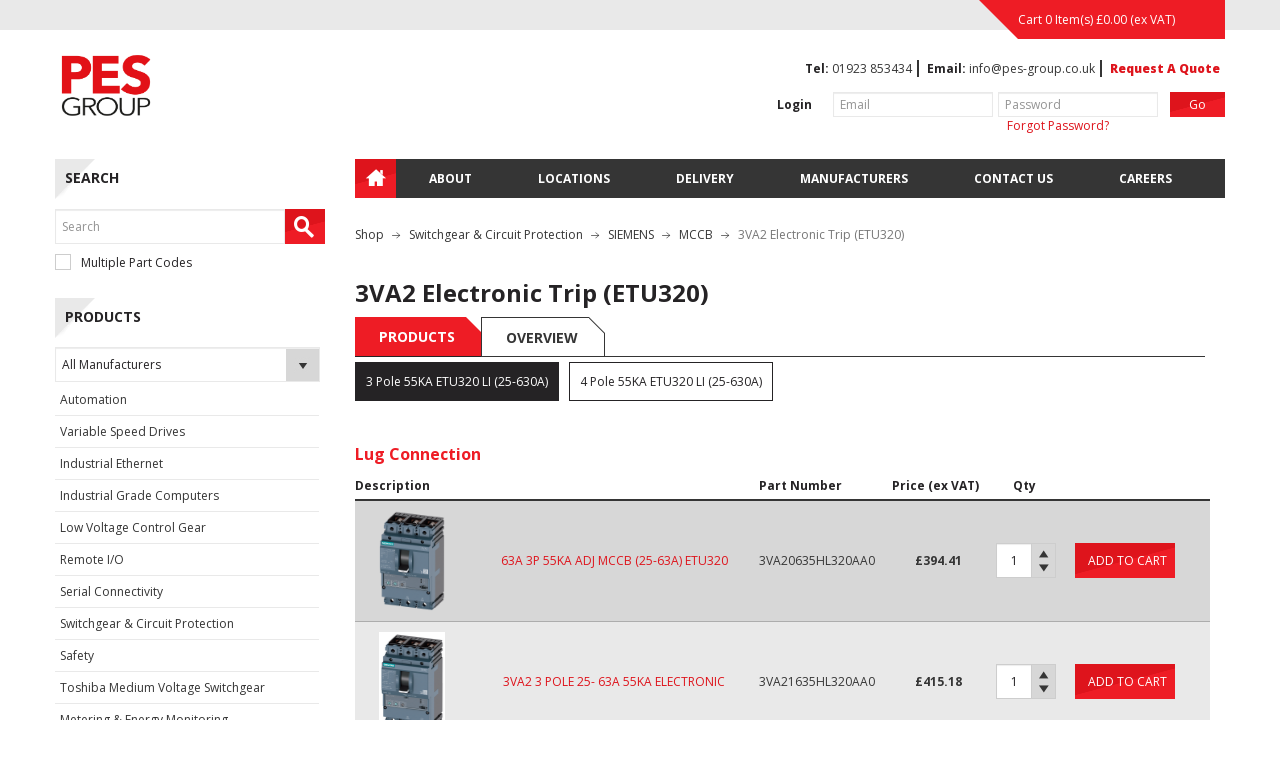

--- FILE ---
content_type: text/html; charset=utf-8
request_url: https://www.pes-group.co.uk/shop/switchgear-and-circuit-protection/siemens/mccb/3va2-electronic-trip-etu320
body_size: 18456
content:
<!DOCTYPE html>
<html lang="en" class="Product Listing">
    <head>
            <!-- Google Tag Manager -->
            <script>
                (function(w,d,s,l,i){w[l]=w[l]||[];w[l].push({'gtm.start':
                new Date().getTime(),event:'gtm.js'});var f=d.getElementsByTagName(s)[0],
                j=d.createElement(s),dl=l!='dataLayer'?'&l='+l:'';j.async=true;j.src=
                'https://www.googletagmanager.com/gtm.js?id='+i+dl;f.parentNode.insertBefore(j,f);
                })(window,document,'script','dataLayer','GTM-MCPC5C6');
            </script>
            <!-- End Google Tag Manager -->

        <!--  Google Analytics script -->
        <script>
            (function (i, s, o, g, r, a, m) {
                i['GoogleAnalyticsObject'] = r; i[r] = i[r] || function () {
                    (i[r].q = i[r].q || []).push(arguments)
                }, i[r].l = 1 * new Date(); a = s.createElement(o),
                m = s.getElementsByTagName(o)[0]; a.async = 1; a.src = g; m.parentNode.insertBefore(a, m)
            })(window, document, 'script', 'https://www.google-analytics.com/analytics.js', 'ga');

            ga('create', 'UA-36310961-1', 'auto');
            ga('send', 'pageview');
        </script>

        <title>
            3VA2 Electronic Trip (ETU320)
        </title>

        

        
        <!--  Init the page via require -->
        
    
    <script type='text/javascript'>require = { urlArgs: 'v=.' };</script><script data-main='/app_build/product-list.js' src='/app_build/lib/require.js'></script>



        <meta charset="utf-8" />
        <link href="/favicon.ico" rel="shortcut icon" type="image/x-icon" />
        <meta name="viewport" content="width=device-width" />

                <link rel="stylesheet" href="/Assets/css/main.min.css" />

    



        
        
        
        
    

    </head>
    <body>
                <!-- Google Tag Manager (noscript) -->
        <noscript>
            <iframe src="https://www.googletagmanager.com/ns.html?id=GTM-MCPC5C6"
                    height="0" width="0" style="display:none;visibility:hidden"></iframe>
        </noscript>
        <!-- End Google Tag Manager (noscript) -->



        

    

    

<div class="top-bar"></div>
<div id="wrap" class="main-container">
    <header>
        <div class="mini-basket" id="miniBasket">
    <span class="mini-basket-corner"></span>
    <a href="/basket" class="navbar-link" title="View Basket">
    Cart 0 Item(s) 

<span class="display-price">
    &#163;0.00
</span> (ex VAT)
</a>


</div>
<div class="notifications"></div>
<div class="">
    <div class="row">
        <div class="col-xs-3">
            <div class="navbar-header">
                <div class="navbar-brand navbar-left">
                    <div class="responsive-container"
        
     data-xs-styles=""
     data-xs-classes=""
     >
    <div class="rows">
        <div class="row responsive-row" 
             
             data-xs-styles=""
             data-xs-classes=""
            >

            <div class="columns">
                
    
    <div class="col-xs-12 col-sm-12 col-md-12 col-lg-12 no-guttering">
        <div class="contents">
        <div class="responsive-content"
             

                data-xs-styles=""
                data-xs-classes=""
             >
             <div class="responsive-image-block">
            <a href="http://www.pes-group.co.uk/" target="_self" title="">
                

    <div class="responsive-picture">
        <picture data-alt="" data-default-src="/media/parkuk%20cms/slider/New_PES_Logo.png">
            <source srcset="/media/parkuk%20cms/slider/New_PES_Logo.png?p=2000" media="(min-width: 1200px)"/>
            <source srcset="/media/parkuk%20cms/slider/New_PES_Logo.png?p=1200" media="(min-width: 992px)"/>
            <source srcset="/media/parkuk%20cms/slider/New_PES_Logo.png?p=992" media="(min-width: 768px)"/>
            <source srcset="/media/parkuk%20cms/slider/New_PES_Logo.png?p=768"/>
            <img src="/media/parkuk%20cms/slider/New_PES_Logo.png" alt="" />
        </picture>
    </div>

            </a> 
</div>
        </div>
</div>


    </div>

            </div>
        </div>
</div>
</div>





                </div>

            </div>
        </div>
        <div class="main-menu col-xs-9">
            <nav class="navbar navbar" role="navigation">
                
                <div class="navbar-collapse navbar-right">
                    <div>
                        <div class="header-info">
                            <span><strong>Tel:</strong> <a href="tel:01923 853434">01923 853434</a></span>
                            <span><strong>Email:</strong> <a href="mailto:info@pes-group.co.uk">info@pes-group.co.uk</a></span>
                            <span><a href="/request-a-quote">Request A Quote</a></span>
                        </div>
                    </div>
                    <div>

<form action="/login?returnUrl=https%3A%2F%2Fwww.pes-group.co.uk%2Fshop%2Fswitchgear-and-circuit-protection%2Fsiemens%2Fmccb%2F3va2-electronic-trip-etu320" data-ajax="true" data-ajax-method="POST" id="header-login" method="post"><input name="__RequestVerificationToken" type="hidden" value="WtEFvIQgS7Pn6sI_KZJZK5DMh_EnDFJ1lV7kC3uMS-3essiTCg4ovVthjJiM5aD9LFCVwmI8r3p7gtspbaokJb2zaic1" />                        <div class="form-horizontal">


                            <div class="row">
                                <div class="col-xs-2 login-text">
                                    <strong>Login </strong>
                                </div>
                                <div class="col-xs-4 text-input-field">
                                    <input class="form-text-box__input" id="UserName" name="UserName" placeholder="Email" type="text" value="" />
                                    <span class="field-validation-valid" data-valmsg-for="" data-valmsg-replace="true"></span>
                                </div>
                                <div class="col-xs-4 text-input-field">
                                    <input class="form-text-box__input" id="Password" name="Password" placeholder="Password" type="password" value="" />
                                    <span class="field-validation-valid" data-valmsg-for="" data-valmsg-replace="true"></span>
                                </div>
                                <div class="col-xs-2">
                                    <input class="btn btn-park-secondary col-xs-12 pull-right" id="btnSubmit" type="submit" value="Go" />
                                </div>
                            </div>

                            <div class="row">
                                <div class="col-xs-6 pull-right">
                                    <a href="/forgotten-password">Forgot Password?</a>
                                </div>


                            </div>
                        </div>
</form>                    </div>

                </div>

                <!-- Floated left on its own line -->
                <div class="navbar-collapse navbar-left clearit" id="bs-navbar-menu">
                    <ul class="nav navbar-nav">
    <li>
        <a href="/" class="dropdown-toggle">
        </a>
    </li>
            <li>
                <a href="/about" class="dropdown-toggle">
                    About
                </a>
            </li>
            <li>
                <a href="/locations" class="dropdown-toggle">
                    Locations
                </a>
            </li>
            <li>
                <a href="/Delivery" class="dropdown-toggle">
                    Delivery
                </a>
            </li>
            <li>
                <a href="/manufacturers" class="dropdown-toggle">
                    Manufacturers
                </a>
            </li>
            <li>
                <a href="/contact-us" class="dropdown-toggle">
                    Contact Us
                </a>
            </li>
            <li>
                <a href="/careers" class="dropdown-toggle">
                    Careers
                </a>
            </li>
</ul>
                </div>
            </nav>
        </div>
    </div>
</div>

    </header>
    
    <div class="main-content">
        <div class="row">
            <div class="col-xs-3">
                <div class="navbar-collapse navbar-left clearit product-menu" id="bs-navbar-menu">

                    <div class="site-search">
                        <div class="left-nav-title">
                            <h3><span>Search</span></h3>
                        </div>
                        <div id="bs-navbar-search">
                            <form role="search">
                                <div class="input-group">
                                    <input type="text" class="form-control" id="siteSearchInput" placeholder="Search" />
                                    <textarea type="text" class="form-control search-text-area" id="siteSearchTextArea" placeholder="Search" rows="1" style="display:none; padding:6px;"></textarea>
                                    <div class="park-search-button">
                                        <a class="btn btn-park-default" id="siteSearch" type="submit">
                                            <i class="pn-icon pn-magnifyingglass"></i>
                                        </a>
                                    </div>
                                </div>
                                <div class="form-group row">
                                    <div class="col-xs-12">
                                        <div class="checkbox">
                                            <label>
                                                <input type="checkbox" id="multiplePartCodes" /> Multiple Part Codes
                                            </label>
                                        </div>
                                    </div>
                                </div>
                            </form>
                        </div>
                    </div>  

                    
    

 
    <div main-menu>
        <div class="left-nav-title">
           <h3><span>Products</span></h3>
        </div>
        <select id="manufacturer-list" name="ManufacturersList"><option value="">All Manufacturers</option>
<option value="siemens">SIEMENS</option>
<option value="weidmuller">WEIDMULLER</option>
<option value="horner">HORNER</option>
<option value="toshiba">TOSHIBA</option>
<option value="toshiba-1">TOSHIBA</option>
<option value="moxa">MOXA</option>
<option value="socomec">SOCOMEC</option>
<option value="wohner">WOHNER</option>
<option value="bussmann">BUSSMANN</option>
<option value="uksolenoid">UKSOLENOID</option>
<option value="leutron">LEUTRON</option>
<option value="pilz">PILZ</option>
<option value="pes">PES</option>
<option value="hobut">HOBUT</option>
<option value="finder">FINDER</option>
<option value="telecontro">TELECONTRO</option>
<option value="hoffman">HOFFMAN</option>
<option value="gewiss">GEWISS</option>
<option value="uriarte">URIARTE</option>
<option value="pentagon">PENTAGON</option>
<option value="stego">STEGO</option>
<option value="pfannenber-1">PFANNENBER</option>
<option value="sps">SPS</option>
<option value="auxel">AUXEL</option>
<option value="rix">RIX</option>
<option value="boardman">BOARDMAN</option>
<option value="mennekes">MENNEKES</option>
<option value="trirated">TRI-RATED CABLES</option>
<option value="trirated-1">TRIRATED</option>
<option value="canalplast">CANALPLAST</option>
<option value="cembre">CEMBRE</option>
<option value="kompress">KOMPRESS</option>
<option value="partex">PARTEX</option>
<option value="bowthorpe">BOWTHORPE</option>
<option value="flexicon">FLEXICON</option>
</select>
        <ul class="nav navbar-nav slimmenu main-menu">
                    <li class="dropdown">
                        <a href="/shop/automation">
                            Automation
                        </a>

                        <ul class="dropdown-menu">
                                <li class="siemens">
                                            <a href="/shop/automation/siemens">
            SIEMENS
        </a>


                                        <ul class="dropdown-menu">
                                                <li>
                                                            <a href="/shop/automation/siemens/plcs">
            PLC&#39;s
        </a>

                                                        <ul class="dropdown-menu">
                                                                <li>
                                                                            <a href="/shop/automation/siemens/plcs/logo-8">
            LOGO 8
        </a>

                                                                </li>
                                                                <li>
                                                                            <a href="/shop/automation/siemens/plcs/s7-1200">
            S7-1200
        </a>

                                                                </li>
                                                        </ul>
                                                </li>
                                                <li>
                                                            <a href="/shop/automation/siemens/hmi">
            HMI
        </a>

                                                </li>
                                        </ul>

                                </li>
                                <li class="weidmuller">
                                            <a href="/shop/automation/weidmuller">
            WEIDMULLER
        </a>


                                        <ul class="dropdown-menu">
                                                <li>
                                                            <a href="/shop/automation/weidmuller/plc">
            PLC
        </a>

                                                </li>
                                                <li>
                                                            <a href="/shop/automation/weidmuller/remote-io">
            Remote I/O
        </a>

                                                </li>
                                                <li>
                                                            <a href="/shop/automation/weidmuller/hmi-displays">
            HMI Displays
        </a>

                                                </li>
                                        </ul>

                                </li>
                                <li class="horner">
                                            <a href="/shop/automation/horner">
            HORNER
        </a>


                                        <ul class="dropdown-menu">
                                                <li>
                                                            <a href="/shop/automation/horner/plc-and-hmi-combined">
            PLC &amp; HMI Combined
        </a>

                                                </li>
                                                <li>
                                                            <a href="/shop/automation/horner/hmi-mono">
            HMI Mono
        </a>

                                                </li>
                                                <li>
                                                            <a href="/shop/automation/horner/monochrome-touchscreen-ocs">
            Monochrome Touchscreen OCS
        </a>

                                                        <ul class="dropdown-menu">
                                                                <li>
                                                                            <a href="/shop/automation/horner/monochrome-touchscreen-ocs/xlt-35-monochrome-touchscreen">
            XLT - 3.5&quot; Monochrome Touchscreen
        </a>

                                                                </li>
                                                                <li>
                                                                            <a href="/shop/automation/horner/monochrome-touchscreen-ocs/xlte-35-monochrome-touchscreen-ethernet">
            XLTe - 3.5&quot; Monochrome Touchscreen + Ethernet
        </a>

                                                                </li>
                                                        </ul>
                                                </li>
                                                <li>
                                                            <a href="/shop/automation/horner/monochrome-ocs">
            Monochrome OCS
        </a>

                                                        <ul class="dropdown-menu">
                                                                <li>
                                                                            <a href="/shop/automation/horner/monochrome-ocs/xle-22-monochrome-ocs">
            XLE - 2.2&quot; Monochrome OCS
        </a>

                                                                </li>
                                                                <li>
                                                                            <a href="/shop/automation/horner/monochrome-ocs/xlee-22-monochrome-ocs-ethernet">
            XLEe - 2.2&quot; Monochrome OCS + Ethernet
        </a>

                                                                </li>
                                                                <li>
                                                                            <a href="/shop/automation/horner/monochrome-ocs/x2-22-monochrome-micro-ocs-series">
            X2 - 2.2&quot; Monochrome Micro OCS Series
        </a>

                                                                </li>
                                                        </ul>
                                                </li>
                                                <li>
                                                            <a href="/shop/automation/horner/colour-touchscreen-ocs">
            Colour Touchscreen OCS
        </a>

                                                        <ul class="dropdown-menu">
                                                                <li>
                                                                            <a href="/shop/automation/horner/colour-touchscreen-ocs/xl4-35-screen">
            XL4 - 3.5&quot; Screen
        </a>

                                                                </li>
                                                                <li>
                                                                            <a href="/shop/automation/horner/colour-touchscreen-ocs/x4-43-screen">
            X4 - 4.3&quot; Screen
        </a>

                                                                </li>
                                                                <li>
                                                                            <a href="/shop/automation/horner/colour-touchscreen-ocs/exl6-57-screen">
            eXL6 - 5.7&quot; Screen
        </a>

                                                                </li>
                                                                <li>
                                                                            <a href="/shop/automation/horner/colour-touchscreen-ocs/xl4-35-touchscreen-display">
            XL4 ? 3.5? Touchscreen Display
        </a>

                                                                </li>
                                                        </ul>
                                                </li>
                                        </ul>

                                </li>
                                <li class="toshiba">
                                            <a href="/shop/automation/toshiba">
            TOSHIBA
        </a>


                                        <ul class="dropdown-menu">
                                                <li>
                                                            <a href="/shop/automation/toshiba/plc">
            PLC
        </a>

                                                        <ul class="dropdown-menu">
                                                                <li>
                                                                            <a href="/shop/automation/toshiba/plc/s2es2t">
            S2E/S2T
        </a>

                                                                </li>
                                                        </ul>
                                                </li>
                                        </ul>

                                </li>
                        </ul>

                    </li>
                    <li class="dropdown">
                        <a href="/shop/variable-speed-drives">
                            Variable Speed Drives
                        </a>

                        <ul class="dropdown-menu">
                                <li class="siemens">
                                            <a href="/shop/variable-speed-drives/siemens">
            SIEMENS
        </a>


                                        <ul class="dropdown-menu">
                                                <li>
                                                            <a href="/shop/variable-speed-drives/siemens/v20-basic">
            V20 Basic
        </a>

                                                </li>
                                                <li>
                                                            <a href="/shop/variable-speed-drives/siemens/g120c-compact">
            G120C Compact
        </a>

                                                </li>
                                                <li>
                                                            <a href="/shop/variable-speed-drives/siemens/g120-modular">
            G120 Modular
        </a>

                                                </li>
                                                <li>
                                                            <a href="/shop/variable-speed-drives/siemens/g120x-ip20-fan-and-pump">
            G120X IP20 Fan &amp; Pump
        </a>

                                                </li>
                                        </ul>

                                </li>
                                <li class="toshiba-1">
                                            <a href="/shop/variable-speed-drives/toshiba-1">
            TOSHIBA
        </a>


                                        <ul class="dropdown-menu">
                                                <li>
                                                            <a href="/shop/variable-speed-drives/toshiba-1/three-phase">
            Three Phase
        </a>

                                                        <ul class="dropdown-menu">
                                                                <li>
                                                                            <a href="/shop/variable-speed-drives/toshiba-1/three-phase/vf-as3-high-performance-inverter-075-315-kw">
            VF-AS3 High Performance Inverter (0.75 - 315 KW)
        </a>

                                                                </li>
                                                                <li>
                                                                            <a href="/shop/variable-speed-drives/toshiba-1/three-phase/vfs15-general-purpose-up-to-15kw">
            VFS15 General Purpose up to 15Kw
        </a>

                                                                </li>
                                                        </ul>
                                                </li>
                                                <li>
                                                            <a href="/shop/variable-speed-drives/toshiba-1/accessories">
            Accessories
        </a>

                                                </li>
                                                <li>
                                                            <a href="/shop/variable-speed-drives/toshiba-1/single-phase">
            Single Phase
        </a>

                                                        <ul class="dropdown-menu">
                                                                <li>
                                                                            <a href="/shop/variable-speed-drives/toshiba-1/single-phase/vf-nc3-compact-inverter-04-22-kw">
            VF-NC3 Compact Inverter (0.4 - 2.2 KW)
        </a>

                                                                </li>
                                                                <li>
                                                                            <a href="/shop/variable-speed-drives/toshiba-1/single-phase/vf-s15s-general-purpose-inverter-04-22-kw">
            VF-S15S General Purpose Inverter (0.4 - 2.2 KW)
        </a>

                                                                </li>
                                                        </ul>
                                                </li>
                                        </ul>

                                </li>
                        </ul>

                    </li>
                    <li class="dropdown">
                        <a href="/shop/industrial-ethernet">
                            Industrial Ethernet
                        </a>

                        <ul class="dropdown-menu">
                                <li class="moxa">
                                            <a href="/shop/industrial-ethernet/moxa">
            MOXA
        </a>


                                        <ul class="dropdown-menu">
                                                <li>
                                                            <a href="/shop/industrial-ethernet/moxa/ethernet-switches">
            Moxa Industrial Ethernet Switches
        </a>

                                                        <ul class="dropdown-menu">
                                                                <li>
                                                                            <a href="/shop/industrial-ethernet/moxa/ethernet-switches/unmanaged-switches">
            Unmanaged Switches
        </a>

                                                                </li>
                                                                <li>
                                                                            <a href="/shop/industrial-ethernet/moxa/ethernet-switches/layer-2-smart-switches">
            Layer 2 Smart Switches
        </a>

                                                                </li>
                                                                <li>
                                                                            <a href="/shop/industrial-ethernet/moxa/ethernet-switches/layer-2-managed-switches">
            Layer 2 Managed Switches
        </a>

                                                                </li>
                                                                <li>
                                                                            <a href="/shop/industrial-ethernet/moxa/ethernet-switches/layer-3-managed-switches">
            Layer 3 Managed Switches
        </a>

                                                                </li>
                                                                <li>
                                                                            <a href="/shop/industrial-ethernet/moxa/ethernet-switches/en-50155-switches">
            EN 50155 Switches
        </a>

                                                                </li>
                                                                <li>
                                                                            <a href="/shop/industrial-ethernet/moxa/ethernet-switches/rackmount-switches">
            Rackmount Switches
        </a>

                                                                </li>
                                                                <li>
                                                                            <a href="/shop/industrial-ethernet/moxa/ethernet-switches/ethernet-extenders">
            Ethernet Extenders
        </a>

                                                                </li>
                                                                <li>
                                                                            <a href="/shop/industrial-ethernet/moxa/ethernet-switches/ethernet-embeddes-modules">
            Ethernet Embeddes Modules
        </a>

                                                                </li>
                                                                <li>
                                                                            <a href="/shop/industrial-ethernet/moxa/ethernet-switches/fiber-optic-adapters-and-bypass-units">
            Fiber Optic Adapters and Bypass Units
        </a>

                                                                </li>
                                                                <li>
                                                                            <a href="/shop/industrial-ethernet/moxa/ethernet-switches/en50155-1">
            EN50155
        </a>

                                                                </li>
                                                        </ul>
                                                </li>
                                                <li>
                                                            <a href="/shop/industrial-ethernet/moxa/secure-routers">
            Secure Routers
        </a>

                                                        <ul class="dropdown-menu">
                                                                <li>
                                                                            <a href="/shop/industrial-ethernet/moxa/secure-routers/secure-routers">
            Secure Routers
        </a>

                                                                </li>
                                                                <li>
                                                                            <a href="/shop/industrial-ethernet/moxa/secure-routers/en-50155-routers">
            EN 50155 Routers
        </a>

                                                                </li>
                                                        </ul>
                                                </li>
                                                <li>
                                                            <a href="/shop/industrial-ethernet/moxa/wireless-apbridgeclient">
            Wireless AP/Bridge/Client
        </a>

                                                        <ul class="dropdown-menu">
                                                                <li>
                                                                            <a href="/shop/industrial-ethernet/moxa/wireless-apbridgeclient/rail-wireless-lan">
            Rail Wireless LAN
        </a>

                                                                </li>
                                                        </ul>
                                                </li>
                                                <li>
                                                            <a href="/shop/industrial-ethernet/moxa/ethernet-media-converters">
            Ethernet Media Converters
        </a>

                                                        <ul class="dropdown-menu">
                                                                <li>
                                                                            <a href="/shop/industrial-ethernet/moxa/ethernet-media-converters/ethernet-to-fiber-media-converters">
            Ethernet-to-Fiber Media Converters
        </a>

                                                                </li>
                                                        </ul>
                                                </li>
                                                <li>
                                                            <a href="/shop/industrial-ethernet/moxa/network-management-software">
            Network Management Software
        </a>

                                                </li>
                                                <li>
                                                            <a href="/shop/industrial-ethernet/moxa/secure-remote-access">
            Secure Remote Access
        </a>

                                                </li>
                                                <li>
                                                            <a href="/shop/industrial-ethernet/moxa/network-security-appliance">
            Network Security Appliance
        </a>

                                                </li>
                                                <li>
                                                            <a href="/shop/industrial-ethernet/moxa/sfp-modules">
            SFP Modules
        </a>

                                                </li>
                                                <li>
                                                            <a href="/shop/industrial-ethernet/moxa/media-converters">
            Media Converters
        </a>

                                                        <ul class="dropdown-menu">
                                                                <li>
                                                                            <a href="/shop/industrial-ethernet/moxa/media-converters/ethernet-extenders">
            Ethernet Extenders
        </a>

                                                                </li>
                                                        </ul>
                                                </li>
                                        </ul>

                                </li>
                                <li class="siemens">
                                            <a href="/shop/industrial-ethernet/siemens">
            SIEMENS
        </a>


                                        <ul class="dropdown-menu">
                                                <li>
                                                            <a href="/shop/industrial-ethernet/siemens/ethernet-switches">
            Ethernet Switches
        </a>

                                                </li>
                                        </ul>

                                </li>
                                <li class="weidmuller">
                                            <a href="/shop/industrial-ethernet/weidmuller">
            WEIDMULLER
        </a>


                                        <ul class="dropdown-menu">
                                                <li>
                                                            <a href="/shop/industrial-ethernet/weidmuller/ethernet-switches">
            Ethernet Switches
        </a>

                                                </li>
                                        </ul>

                                </li>
                        </ul>

                    </li>
                    <li class="dropdown">
                        <a href="/shop/industrial-grade-computers">
                            Industrial Grade Computers
                        </a>

                        <ul class="dropdown-menu">
                                <li class="moxa">
                                            <a href="/shop/industrial-grade-computers/moxa">
            MOXA
        </a>


                                        <ul class="dropdown-menu">
                                                <li>
                                                            <a href="/shop/industrial-grade-computers/moxa/x86-computers">
            x86 Computers
        </a>

                                                </li>
                                                <li>
                                                            <a href="/shop/industrial-grade-computers/moxa/arm-based-computers">
            ARM-Based Computers
        </a>

                                                </li>
                                                <li>
                                                            <a href="/shop/industrial-grade-computers/moxa/panel-computers-and-displays">
            Panel Computers &amp; Displays
        </a>

                                                </li>
                                        </ul>

                                </li>
                        </ul>

                    </li>
                    <li class="dropdown">
                        <a href="/shop/low-voltage-control-gear">
                            Low Voltage Control Gear
                        </a>

                        <ul class="dropdown-menu">
                                <li class="siemens">
                                            <a href="/shop/low-voltage-control-gear/siemens">
            SIEMENS
        </a>


                                        <ul class="dropdown-menu">
                                                <li>
                                                            <a href="/shop/low-voltage-control-gear/siemens/contactors">
            Contactors
        </a>

                                                        <ul class="dropdown-menu">
                                                                <li>
                                                                            <a href="/shop/low-voltage-control-gear/siemens/contactors/3rt2-contactors-up-to-55kw">
            3RT2 Contactors up to 55KW
        </a>

                                                                </li>
                                                                <li>
                                                                            <a href="/shop/low-voltage-control-gear/siemens/contactors/3rt1-contactors-up-to-250kw">
            3RT1 Contactors up to 250KW
        </a>

                                                                </li>
                                                                <li>
                                                                            <a href="/shop/low-voltage-control-gear/siemens/contactors/3rt-4-pole-contactors-up-to-110a-ac1">
            3RT 4 Pole Contactors up to 110A AC1
        </a>

                                                                </li>
                                                                <li>
                                                                            <a href="/shop/low-voltage-control-gear/siemens/contactors/3rt-4-pole-contactors-acdc-coil-up-to-525a-ac1">
            3RT 4 Pole Contactors AC/DC Coil, up to 525A AC1
        </a>

                                                                </li>
                                                        </ul>
                                                </li>
                                                <li>
                                                            <a href="/shop/low-voltage-control-gear/siemens/overloads">
            Overloads
        </a>

                                                </li>
                                                <li>
                                                            <a href="/shop/low-voltage-control-gear/siemens/motor-protection-circuit-breakers">
            Motor Protection Circuit Breakers
        </a>

                                                        <ul class="dropdown-menu">
                                                                <li>
                                                                            <a href="/shop/low-voltage-control-gear/siemens/motor-protection-circuit-breakers/3rv2-motor-protection-up-to-100a">
            3RV2 (Motor Protection up to 100A)
        </a>

                                                                </li>
                                                        </ul>
                                                </li>
                                                <li>
                                                            <a href="/shop/low-voltage-control-gear/siemens/3rh-contactor-relays">
            3RH Contactor  Relays
        </a>

                                                </li>
                                                <li>
                                                            <a href="/shop/low-voltage-control-gear/siemens/3rm1-motor-starters">
            3RM1 Motor Starters
        </a>

                                                </li>
                                                <li>
                                                            <a href="/shop/low-voltage-control-gear/siemens/timers">
            Timers
        </a>

                                                </li>
                                                <li>
                                                            <a href="/shop/low-voltage-control-gear/siemens/monitoring-relays">
            Monitoring Relays
        </a>

                                                </li>
                                                <li>
                                                            <a href="/shop/low-voltage-control-gear/siemens/motor-management">
            Motor Management
        </a>

                                                        <ul class="dropdown-menu">
                                                                <li>
                                                                            <a href="/shop/low-voltage-control-gear/siemens/motor-management/3uf-simocode">
            3UF Simocode
        </a>

                                                                </li>
                                                        </ul>
                                                </li>
                                                <li>
                                                            <a href="/shop/low-voltage-control-gear/siemens/thermistors">
            Thermistors
        </a>

                                                </li>
                                                <li>
                                                            <a href="/shop/low-voltage-control-gear/siemens/softstarters-1">
            Softstarters
        </a>

                                                        <ul class="dropdown-menu">
                                                                <li>
                                                                            <a href="/shop/low-voltage-control-gear/siemens/softstarters-1/3rw30-softstarter">
            3RW30 Softstarter
        </a>

                                                                </li>
                                                                <li>
                                                                            <a href="/shop/low-voltage-control-gear/siemens/softstarters-1/3rw40-softstarter">
            3RW40 Softstarter
        </a>

                                                                </li>
                                                                <li>
                                                                            <a href="/shop/low-voltage-control-gear/siemens/softstarters-1/3rw52-softstarter">
            3RW52 Softstarter
        </a>

                                                                </li>
                                                                <li>
                                                                            <a href="/shop/low-voltage-control-gear/siemens/softstarters-1/3rw55-softstarter">
            3RW55 Softstarter
        </a>

                                                                </li>
                                                        </ul>
                                                </li>
                                                <li>
                                                            <a href="/shop/low-voltage-control-gear/siemens/actuators-and-indicators">
            Actuators &amp; Indicators
        </a>

                                                        <ul class="dropdown-menu">
                                                                <li>
                                                                            <a href="/shop/low-voltage-control-gear/siemens/actuators-and-indicators/metal-actuators-and-indicators">
            Metal Actuators &amp; Indicators
        </a>

                                                                </li>
                                                                <li>
                                                                            <a href="/shop/low-voltage-control-gear/siemens/actuators-and-indicators/plastic-actuators-and-indicators">
            Plastic Actuators &amp; Indicators
        </a>

                                                                </li>
                                                                <li>
                                                                            <a href="/shop/low-voltage-control-gear/siemens/actuators-and-indicators/control-stations">
            Control Stations
        </a>

                                                                </li>
                                                                <li>
                                                                            <a href="/shop/low-voltage-control-gear/siemens/actuators-and-indicators/accessories">
            Accessories
        </a>

                                                                </li>
                                                        </ul>
                                                </li>
                                        </ul>

                                </li>
                        </ul>

                    </li>
                    <li class="dropdown">
                        <a href="/shop/remote-io">
                            Remote I/O
                        </a>

                        <ul class="dropdown-menu">
                                <li class="moxa">
                                            <a href="/shop/remote-io/moxa">
            MOXA
        </a>


                                        <ul class="dropdown-menu">
                                                <li>
                                                            <a href="/shop/remote-io/moxa/advanced-controllers-and-ios">
            Advanced Controllers &amp; I/Os
        </a>

                                                </li>
                                                <li>
                                                            <a href="/shop/remote-io/moxa/universal-controllers-and-ios-1">
            Universal Controllers &amp; I/Os
        </a>

                                                </li>
                                                <li>
                                                            <a href="/shop/remote-io/moxa/rugged-controllers-and-ios">
            Rugged Controllers &amp; I/Os
        </a>

                                                </li>
                                        </ul>

                                </li>
                        </ul>

                    </li>
                    <li class="dropdown">
                        <a href="/shop/serial-connectivity">
                            Serial Connectivity
                        </a>

                        <ul class="dropdown-menu">
                                <li class="moxa">
                                            <a href="/shop/serial-connectivity/moxa">
            MOXA
        </a>


                                        <ul class="dropdown-menu">
                                                <li>
                                                            <a href="/shop/serial-connectivity/moxa/fieldbus-gateways">
            Fieldbus Gateways
        </a>

                                                </li>
                                                <li>
                                                            <a href="/shop/serial-connectivity/moxa/serial-to-ethernet-converters">
            Serial to Ethernet Converters
        </a>

                                                        <ul class="dropdown-menu">
                                                                <li>
                                                                            <a href="/shop/serial-connectivity/moxa/serial-to-ethernet-converters/standard-series">
            Standard Series
        </a>

                                                                </li>
                                                                <li>
                                                                            <a href="/shop/serial-connectivity/moxa/serial-to-ethernet-converters/industrial-series">
            Industrial Series
        </a>

                                                                </li>
                                                                <li>
                                                                            <a href="/shop/serial-connectivity/moxa/serial-to-ethernet-converters/secure-series">
            Secure Series
        </a>

                                                                </li>
                                                                <li>
                                                                            <a href="/shop/serial-connectivity/moxa/serial-to-ethernet-converters/redundant-cn-series">
            Redundant (CN) Series
        </a>

                                                                </li>
                                                                <li>
                                                                            <a href="/shop/serial-connectivity/moxa/serial-to-ethernet-converters/serial-to-wireless">
            Serial to Wireless
        </a>

                                                                </li>
                                                                <li>
                                                                            <a href="/shop/serial-connectivity/moxa/serial-to-ethernet-converters/embedded-modules">
            Embedded Modules
        </a>

                                                                </li>
                                                        </ul>
                                                </li>
                                                <li>
                                                            <a href="/shop/serial-connectivity/moxa/serial-to-fibre-converters">
            Serial to Fibre Converters
        </a>

                                                </li>
                                                <li>
                                                            <a href="/shop/serial-connectivity/moxa/serial-to-serial-converters">
            Serial to Serial Converters
        </a>

                                                </li>
                                                <li>
                                                            <a href="/shop/serial-connectivity/moxa/surge-protectors">
            Surge Protectors
        </a>

                                                </li>
                                                <li>
                                                            <a href="/shop/serial-connectivity/moxa/serial-boards">
            Serial Boards
        </a>

                                                </li>
                                                <li>
                                                            <a href="/shop/serial-connectivity/moxa/multi-port-serial-boards">
            Multi Port Serial Boards
        </a>

                                                </li>
                                        </ul>

                                </li>
                        </ul>

                    </li>
                    <li class="dropdown">
                        <a href="/shop/switchgear-and-circuit-protection">
                            Switchgear &amp; Circuit Protection
                        </a>

                        <ul class="dropdown-menu">
                                <li class="siemens">
                                            <a href="/shop/switchgear-and-circuit-protection/siemens">
            SIEMENS
        </a>


                                        <ul class="dropdown-menu">
                                                <li>
                                                            <a href="/shop/switchgear-and-circuit-protection/siemens/mccb">
            MCCB
        </a>

                                                        <ul class="dropdown-menu">
                                                                <li>
                                                                            <a href="/shop/switchgear-and-circuit-protection/siemens/mccb/3va1-thermal-mag-trip">
            3VA1 (Thermal Mag Trip)
        </a>

                                                                </li>
                                                                <li>
                                                                            <a href="/shop/switchgear-and-circuit-protection/siemens/mccb/3va1-thermal-magnetic-tm210-fixed-trip">
            3VA1 Thermal Magnetic (TM210 Fixed Trip)
        </a>

                                                                </li>
                                                                <li>
                                                                            <a href="/shop/switchgear-and-circuit-protection/siemens/mccb/3va1-thermal-magnetic-tm240-adjustable-trip">
            3VA1 Thermal Magnetic (TM240 Adjustable Trip)
        </a>

                                                                </li>
                                                                <li>
                                                                            <a href="/shop/switchgear-and-circuit-protection/siemens/mccb/3va2-electronic-trip-etu320">
            3VA2 Electronic Trip (ETU320)
        </a>

                                                                </li>
                                                                <li>
                                                                            <a href="/shop/switchgear-and-circuit-protection/siemens/mccb/3va1-switch-disconnectors-no-trip">
            3VA1 Switch Disconnectors (No Trip)
        </a>

                                                                </li>
                                                                <li>
                                                                            <a href="/shop/switchgear-and-circuit-protection/siemens/mccb/3va-mccb-accessories">
            3VA MCCB Accessories
        </a>

                                                                </li>
                                                        </ul>
                                                </li>
                                                <li>
                                                            <a href="/shop/switchgear-and-circuit-protection/siemens/miniature-circuit-breakers">
            Miniature Circuit Breakers
        </a>

                                                        <ul class="dropdown-menu">
                                                                <li>
                                                                            <a href="/shop/switchgear-and-circuit-protection/siemens/miniature-circuit-breakers/5sl-05amps-to-63amps">
            5SL 0.5Amps to 63Amps
        </a>

                                                                </li>
                                                                <li>
                                                                            <a href="/shop/switchgear-and-circuit-protection/siemens/miniature-circuit-breakers/5sy-05amps-to-63amps">
            5SY 0.5Amps to 63Amps
        </a>

                                                                </li>
                                                                <li>
                                                                            <a href="/shop/switchgear-and-circuit-protection/siemens/miniature-circuit-breakers/5sp-80amps-to-125amps">
            5SP 80Amps to 125Amps
        </a>

                                                                </li>
                                                        </ul>
                                                </li>
                                                <li>
                                                            <a href="/shop/switchgear-and-circuit-protection/siemens/residual-current-protective-devices">
            Residual Current Protective Devices
        </a>

                                                </li>
                                                <li>
                                                            <a href="/shop/switchgear-and-circuit-protection/siemens/dist-boards-and-pan-assemblies">
            Dist Boards &amp; Pan-Assemblies
        </a>

                                                </li>
                                                <li>
                                                            <a href="/shop/switchgear-and-circuit-protection/siemens/isolators">
            Isolators
        </a>

                                                        <ul class="dropdown-menu">
                                                                <li>
                                                                            <a href="/shop/switchgear-and-circuit-protection/siemens/isolators/3ld-isolators">
            3LD Isolators
        </a>

                                                                </li>
                                                                <li>
                                                                            <a href="/shop/switchgear-and-circuit-protection/siemens/isolators/3kd-isolators">
            3KD Isolators
        </a>

                                                                </li>
                                                        </ul>
                                                </li>
                                        </ul>

                                </li>
                                <li class="socomec">
                                            <a href="/shop/switchgear-and-circuit-protection/socomec">
            SOCOMEC
        </a>


                                        <ul class="dropdown-menu">
                                                <li>
                                                            <a href="/shop/switchgear-and-circuit-protection/socomec/load-break-switches">
            Load Break Switches
        </a>

                                                        <ul class="dropdown-menu">
                                                                <li>
                                                                            <a href="/shop/switchgear-and-circuit-protection/socomec/load-break-switches/sirco-isolators-m-and-mv-16-200amp">
            Sirco Isolators M &amp; MV 16 -200AMP
        </a>

                                                                </li>
                                                                <li>
                                                                            <a href="/shop/switchgear-and-circuit-protection/socomec/load-break-switches/sirco-isolators-125-5000amp">
            Sirco Isolators 125 - 5000AMP
        </a>

                                                                </li>
                                                        </ul>
                                                </li>
                                                <li>
                                                            <a href="/shop/switchgear-and-circuit-protection/socomec/fuse-switches">
            Fuse Switches
        </a>

                                                        <ul class="dropdown-menu">
                                                                <li>
                                                                            <a href="/shop/switchgear-and-circuit-protection/socomec/fuse-switches/fuse-switches-20-1250a">
            Fuse switches (20 -1250A)
        </a>

                                                                </li>
                                                        </ul>
                                                </li>
                                                <li>
                                                            <a href="/shop/switchgear-and-circuit-protection/socomec/manual-changeover-switches">
            Manual Changeover Switches
        </a>

                                                        <ul class="dropdown-menu">
                                                                <li>
                                                                            <a href="/shop/switchgear-and-circuit-protection/socomec/manual-changeover-switches/sircover-125-3200a">
            Sircover 125 - 3200A
        </a>

                                                                </li>
                                                        </ul>
                                                </li>
                                                <li>
                                                            <a href="/shop/switchgear-and-circuit-protection/socomec/ats-automatic-transfer-switch">
            ATS (Automatic Transfer Switch)
        </a>

                                                        <ul class="dropdown-menu">
                                                                <li>
                                                                            <a href="/shop/switchgear-and-circuit-protection/socomec/ats-automatic-transfer-switch/atys-g-m-40-160amp">
            ATyS g M (40 -160amp)
        </a>

                                                                </li>
                                                                <li>
                                                                            <a href="/shop/switchgear-and-circuit-protection/socomec/ats-automatic-transfer-switch/atys-p-m-40-160amp">
            ATyS p M (40 -160amp)
        </a>

                                                                </li>
                                                                <li>
                                                                            <a href="/shop/switchgear-and-circuit-protection/socomec/ats-automatic-transfer-switch/atys-t-m-40-160amp">
            ATyS t M (40 -160amp)
        </a>

                                                                </li>
                                                                <li>
                                                                            <a href="/shop/switchgear-and-circuit-protection/socomec/ats-automatic-transfer-switch/atys-g-125-3200amp">
            ATyS g (125 - 3200amp)
        </a>

                                                                </li>
                                                                <li>
                                                                            <a href="/shop/switchgear-and-circuit-protection/socomec/ats-automatic-transfer-switch/atys-p-125-3200amp">
            ATyS p (125 - 3200amp)
        </a>

                                                                </li>
                                                                <li>
                                                                            <a href="/shop/switchgear-and-circuit-protection/socomec/ats-automatic-transfer-switch/atys-t-125-3200amp">
            ATyS t (125 - 3200amp)
        </a>

                                                                </li>
                                                                <li>
                                                                            <a href="/shop/switchgear-and-circuit-protection/socomec/ats-automatic-transfer-switch/accessories">
            Accessories
        </a>

                                                                </li>
                                                        </ul>
                                                </li>
                                                <li>
                                                            <a href="/shop/switchgear-and-circuit-protection/socomec/remotely-operated-transfer-switch-1">
            Remotely Operated Transfer Switch
        </a>

                                                        <ul class="dropdown-menu">
                                                                <li>
                                                                            <a href="/shop/switchgear-and-circuit-protection/socomec/remotely-operated-transfer-switch-1/atys-d-m-40-160amp">
            ATyS d M (40 -160amp)
        </a>

                                                                </li>
                                                                <li>
                                                                            <a href="/shop/switchgear-and-circuit-protection/socomec/remotely-operated-transfer-switch-1/atys-d-125-3200amp">
            ATyS d (125 -3200amp)
        </a>

                                                                </li>
                                                                <li>
                                                                            <a href="/shop/switchgear-and-circuit-protection/socomec/remotely-operated-transfer-switch-1/atys-r-125-3200amp">
            ATyS r (125 -3200amp)
        </a>

                                                                </li>
                                                        </ul>
                                                </li>
                                        </ul>

                                </li>
                                <li class="wohner">
                                            <a href="/shop/switchgear-and-circuit-protection/wohner">
            WOHNER
        </a>


                                        <ul class="dropdown-menu">
                                                <li>
                                                            <a href="/shop/switchgear-and-circuit-protection/wohner/iec-fuse-holders-cylindrical">
            IEC Fuse Holders (Cylindrical)
        </a>

                                                </li>
                                                <li>
                                                            <a href="/shop/switchgear-and-circuit-protection/wohner/nh-fuseswitch-disconnectors">
            NH Fuseswitch Disconnectors
        </a>

                                                </li>
                                                <li>
                                                            <a href="/shop/switchgear-and-circuit-protection/wohner/nh-fusebases">
            NH Fusebases
        </a>

                                                </li>
                                                <li>
                                                            <a href="/shop/switchgear-and-circuit-protection/wohner/din-fuses">
            Din Fuses
        </a>

                                                </li>
                                        </ul>

                                </li>
                                <li class="bussmann">
                                            <a href="/shop/switchgear-and-circuit-protection/bussmann">
            BUSSMANN
        </a>


                                        <ul class="dropdown-menu">
                                                <li>
                                                            <a href="/shop/switchgear-and-circuit-protection/bussmann/bs88-fuseholders">
            BS88 Fuseholders
        </a>

                                                </li>
                                                <li>
                                                            <a href="/shop/switchgear-and-circuit-protection/bussmann/bs88-hrc-fuses">
            BS88 HRC Fuses
        </a>

                                                </li>
                                                <li>
                                                            <a href="/shop/switchgear-and-circuit-protection/bussmann/iec-cylindrical-fuses">
            IEC Cylindrical Fuses
        </a>

                                                </li>
                                        </ul>

                                </li>
                                <li class="uksolenoid">
                                            <a href="/shop/switchgear-and-circuit-protection/uksolenoid">
            UKSOLENOID
        </a>


                                        <ul class="dropdown-menu">
                                                <li>
                                                            <a href="/shop/switchgear-and-circuit-protection/uksolenoid/control-switches">
            Control Switches
        </a>

                                                        <ul class="dropdown-menu">
                                                                <li>
                                                                            <a href="/shop/switchgear-and-circuit-protection/uksolenoid/control-switches/ca10-and-cg4">
            CA10 &amp; CG4
        </a>

                                                                </li>
                                                        </ul>
                                                </li>
                                        </ul>

                                </li>
                                <li class="leutron">
                                            <a href="/shop/switchgear-and-circuit-protection/leutron">
            LEUTRON
        </a>


                                        <ul class="dropdown-menu">
                                                <li>
                                                            <a href="/shop/switchgear-and-circuit-protection/leutron/surge-protection">
            Surge Protection
        </a>

                                                </li>
                                        </ul>

                                </li>
                        </ul>

                    </li>
                    <li class="dropdown">
                        <a href="/shop/safety">
                            Safety
                        </a>

                        <ul class="dropdown-menu">
                                <li class="siemens">
                                            <a href="/shop/safety/siemens">
            SIEMENS
        </a>


                                        <ul class="dropdown-menu">
                                                <li>
                                                            <a href="/shop/safety/siemens/3sk1-safety-relays">
            3SK1 Safety Relays
        </a>

                                                </li>
                                        </ul>

                                </li>
                                <li class="pilz">
                                            <a href="/shop/safety/pilz">
            PILZ
        </a>


                                        <ul class="dropdown-menu">
                                                <li>
                                                            <a href="/shop/safety/pilz/e-stop-safety-relays">
            E-Stop Safety Relays
        </a>

                                                </li>
                                        </ul>

                                </li>
                        </ul>

                    </li>
                    <li class="dropdown">
                        <a href="/shop/medium-voltage-switchgear">
                            Toshiba Medium Voltage Switchgear
                        </a>

                        <ul class="dropdown-menu">
                                <li class="toshiba">
                                            <a href="/shop/medium-voltage-switchgear/toshiba">
            Toshiba Medium Voltage Switchgear
        </a>


                                        <ul class="dropdown-menu">
                                                <li>
                                                            <a href="/shop/medium-voltage-switchgear/toshiba/vacuum-contactors">
            Toshiba CV Medium Voltage Vacuum Contactors
        </a>

                                                </li>
                                        </ul>

                                </li>
                                <li class="toshiba-1">
                                            <a href="/shop/medium-voltage-switchgear/toshiba-1">
            TOSHIBA
        </a>


                                        <ul class="dropdown-menu">
                                                <li>
                                                            <a href="/shop/medium-voltage-switchgear/toshiba-1/vacuum-contactors">
            Vacuum Contactors
        </a>

                                                </li>
                                                <li>
                                                            <a href="/shop/medium-voltage-switchgear/toshiba-1/contactors">
            Contactors
        </a>

                                                </li>
                                        </ul>

                                </li>
                        </ul>

                    </li>
                    <li class="dropdown">
                        <a href="/shop/metering-and-energy-monitoring">
                            Metering &amp; Energy Monitoring
                        </a>

                        <ul class="dropdown-menu">
                                <li class="socomec">
                                            <a href="/shop/metering-and-energy-monitoring/socomec">
            SOCOMEC
        </a>


                                        <ul class="dropdown-menu">
                                                <li>
                                                            <a href="/shop/metering-and-energy-monitoring/socomec/multifunction-meters">
            Multifunction Meters
        </a>

                                                        <ul class="dropdown-menu">
                                                                <li>
                                                                            <a href="/shop/metering-and-energy-monitoring/socomec/multifunction-meters/diris-meters">
            DIRIS Meters
        </a>

                                                                </li>
                                                                <li>
                                                                            <a href="/shop/metering-and-energy-monitoring/socomec/multifunction-meters/digiware-multi-circuit">
            Digiware Multi-Circuit
        </a>

                                                                </li>
                                                        </ul>
                                                </li>
                                        </ul>

                                </li>
                                <li class="siemens">
                                            <a href="/shop/metering-and-energy-monitoring/siemens">
            SIEMENS
        </a>


                                        <ul class="dropdown-menu">
                                                <li>
                                                            <a href="/shop/metering-and-energy-monitoring/siemens/pac-meters">
            PAC Meters
        </a>

                                                </li>
                                        </ul>

                                </li>
                                <li class="pes">
                                            <a href="/shop/metering-and-energy-monitoring/pes">
            PES
        </a>


                                        <ul class="dropdown-menu">
                                                <li>
                                                            <a href="/shop/metering-and-energy-monitoring/pes/current-sensing-relays">
            Current Sensing Relays
        </a>

                                                </li>
                                        </ul>

                                </li>
                                <li class="hobut">
                                            <a href="/shop/metering-and-energy-monitoring/hobut">
            HOBUT
        </a>


                                        <ul class="dropdown-menu">
                                                <li>
                                                            <a href="/shop/metering-and-energy-monitoring/hobut/current-transformers">
            Current Transformers
        </a>

                                                </li>
                                        </ul>

                                </li>
                        </ul>

                    </li>
                    <li class="dropdown">
                        <a href="/shop/control-and-instrumentation">
                            Control &amp; Instrumentation
                        </a>

                        <ul class="dropdown-menu">
                                <li class="finder">
                                            <a href="/shop/control-and-instrumentation/finder">
            FINDER
        </a>


                                        <ul class="dropdown-menu">
                                                <li>
                                                            <a href="/shop/control-and-instrumentation/finder/industrial-relays">
            Industrial Relays
        </a>

                                                </li>
                                                <li>
                                                            <a href="/shop/control-and-instrumentation/finder/interface-relays">
            Interface Relays
        </a>

                                                        <ul class="dropdown-menu">
                                                                <li>
                                                                            <a href="/shop/control-and-instrumentation/finder/interface-relays/38-series">
            38 Series
        </a>

                                                                </li>
                                                                <li>
                                                                            <a href="/shop/control-and-instrumentation/finder/interface-relays/39-series">
            39 Series
        </a>

                                                                </li>
                                                        </ul>
                                                </li>
                                        </ul>

                                </li>
                                <li class="weidmuller">
                                            <a href="/shop/control-and-instrumentation/weidmuller">
            WEIDMULLER
        </a>


                                        <ul class="dropdown-menu">
                                                <li>
                                                            <a href="/shop/control-and-instrumentation/weidmuller/relays-and-bases">
            Relays &amp; Bases
        </a>

                                                </li>
                                                <li>
                                                            <a href="/shop/control-and-instrumentation/weidmuller/slimline-relays-and-optocouplers">
            Slimline Relays &amp; Optocouplers
        </a>

                                                </li>
                                                <li>
                                                            <a href="/shop/control-and-instrumentation/weidmuller/signal-converters">
            Signal Converters
        </a>

                                                </li>
                                        </ul>

                                </li>
                                <li class="telecontro">
                                            <a href="/shop/control-and-instrumentation/telecontro">
            TELECONTRO
        </a>


                                        <ul class="dropdown-menu">
                                                <li>
                                                            <a href="/shop/control-and-instrumentation/telecontro/timing-relays-timers">
            Timing Relays (Timers)
        </a>

                                                </li>
                                                <li>
                                                            <a href="/shop/control-and-instrumentation/telecontro/monitoring-relays">
            Monitoring Relays
        </a>

                                                </li>
                                                <li>
                                                            <a href="/shop/control-and-instrumentation/telecontro/hour-run-counters">
            Hour Run Counters
        </a>

                                                </li>
                                        </ul>

                                </li>
                        </ul>

                    </li>
                    <li class="dropdown">
                        <a href="/shop/enclosures">
                            Enclosures
                        </a>

                        <ul class="dropdown-menu">
                                <li class="hoffman">
                                            <a href="/shop/enclosures/hoffman">
            HOFFMAN
        </a>


                                        <ul class="dropdown-menu">
                                                <li>
                                                            <a href="/shop/enclosures/hoffman/wall-mounting">
            Wall Mounting
        </a>

                                                        <ul class="dropdown-menu">
                                                                <li>
                                                                            <a href="/shop/enclosures/hoffman/wall-mounting/mild-steel">
            Mild Steel
        </a>

                                                                </li>
                                                                <li>
                                                                            <a href="/shop/enclosures/hoffman/wall-mounting/stainless-steel">
            Stainless Steel
        </a>

                                                                </li>
                                                                <li>
                                                                            <a href="/shop/enclosures/hoffman/wall-mounting/grp-polyester">
            GRP Polyester
        </a>

                                                                </li>
                                                                <li>
                                                                            <a href="/shop/enclosures/hoffman/wall-mounting/hygienic-range">
            Hygienic Range
        </a>

                                                                </li>
                                                        </ul>
                                                </li>
                                                <li>
                                                            <a href="/shop/enclosures/hoffman/floor-standing">
            Floor Standing
        </a>

                                                        <ul class="dropdown-menu">
                                                                <li>
                                                                            <a href="/shop/enclosures/hoffman/floor-standing/mild-steel">
            Mild Steel
        </a>

                                                                </li>
                                                                <li>
                                                                            <a href="/shop/enclosures/hoffman/floor-standing/stainless-steel">
            Stainless Steel
        </a>

                                                                </li>
                                                        </ul>
                                                </li>
                                                <li>
                                                            <a href="/shop/enclosures/hoffman/terminal-boxes">
            Terminal Boxes
        </a>

                                                </li>
                                                <li>
                                                            <a href="/shop/enclosures/hoffman/console-systems">
            Console Systems
        </a>

                                                        <ul class="dropdown-menu">
                                                                <li>
                                                                            <a href="/shop/enclosures/hoffman/console-systems/mild-steel">
            Mild Steel
        </a>

                                                                </li>
                                                                <li>
                                                                            <a href="/shop/enclosures/hoffman/console-systems/stainless-steel">
            Stainless Steel
        </a>

                                                                </li>
                                                        </ul>
                                                </li>
                                        </ul>

                                </li>
                                <li class="gewiss">
                                            <a href="/shop/enclosures/gewiss">
            GEWISS
        </a>


                                        <ul class="dropdown-menu">
                                                <li>
                                                            <a href="/shop/enclosures/gewiss/grp-plastic-boxes">
            GRP Plastic Boxes
        </a>

                                                </li>
                                        </ul>

                                </li>
                                <li class="uriarte">
                                            <a href="/shop/enclosures/uriarte">
            URIARTE
        </a>


                                        <ul class="dropdown-menu">
                                                <li>
                                                            <a href="/shop/enclosures/uriarte/wall-mounting-grp-polyester">
            Wall Mounting - GRP Polyester
        </a>

                                                </li>
                                        </ul>

                                </li>
                        </ul>

                    </li>
                    <li class="dropdown">
                        <a href="/shop/climate-control-and-panel-lighting">
                            Climate Control &amp; Panel Lighting
                        </a>

                        <ul class="dropdown-menu">
                                <li class="pentagon">
                                            <a href="/shop/climate-control-and-panel-lighting/pentagon">
            PENTAGON
        </a>


                                        <ul class="dropdown-menu">
                                                <li>
                                                            <a href="/shop/climate-control-and-panel-lighting/pentagon/anti-condensation-heaters">
            Anti Condensation Heaters
        </a>

                                                </li>
                                        </ul>

                                </li>
                                <li class="stego">
                                            <a href="/shop/climate-control-and-panel-lighting/stego">
            STEGO
        </a>


                                        <ul class="dropdown-menu">
                                                <li>
                                                            <a href="/shop/climate-control-and-panel-lighting/stego/thermostats">
            Thermostats
        </a>

                                                </li>
                                                <li>
                                                            <a href="/shop/climate-control-and-panel-lighting/stego/radiant-heaters">
            Radiant Heaters
        </a>

                                                </li>
                                                <li>
                                                            <a href="/shop/climate-control-and-panel-lighting/stego/panel-lighting-and-electrical-sockets">
            Panel lighting &amp; Electrical Sockets
        </a>

                                                </li>
                                        </ul>

                                </li>
                                <li class="pfannenber-1">
                                            <a href="/shop/climate-control-and-panel-lighting/pfannenber-1">
            PFANNENBER
        </a>


                                        <ul class="dropdown-menu">
                                                <li>
                                                            <a href="/shop/climate-control-and-panel-lighting/pfannenber-1/radiant-heaters">
            Radiant Heaters
        </a>

                                                </li>
                                                <li>
                                                            <a href="/shop/climate-control-and-panel-lighting/pfannenber-1/thermostats">
            Thermostats
        </a>

                                                </li>
                                                <li>
                                                            <a href="/shop/climate-control-and-panel-lighting/pfannenber-1/filter-fans">
            Filter Fans
        </a>

                                                </li>
                                                <li>
                                                            <a href="/shop/climate-control-and-panel-lighting/pfannenber-1/cooling-units">
            Cooling Units
        </a>

                                                </li>
                                        </ul>

                                </li>
                        </ul>

                    </li>
                    <li class="dropdown">
                        <a href="/shop/busbar-systems">
                            Busbar Systems
                        </a>

                        <ul class="dropdown-menu">
                                <li class="wohner">
                                            <a href="/shop/busbar-systems/wohner">
            WOHNER
        </a>


                                        <ul class="dropdown-menu">
                                                <li>
                                                            <a href="/shop/busbar-systems/wohner/busbar-support-60mm-system-200-to-2500a">
            Busbar Support 60mm System 200 to 2500A
        </a>

                                                </li>
                                                <li>
                                                            <a href="/shop/busbar-systems/wohner/flexible-busbar">
            Flexible Busbar
        </a>

                                                </li>
                                                <li>
                                                            <a href="/shop/busbar-systems/wohner/earth-and-neutral-bars">
            Earth &amp; Neutral Bars
        </a>

                                                </li>
                                                <li>
                                                            <a href="/shop/busbar-systems/wohner/busbar">
            Busbar
        </a>

                                                </li>
                                                <li>
                                                            <a href="/shop/busbar-systems/wohner/disconnectable-neutral-blocks">
            Disconnectable Neutral Blocks
        </a>

                                                </li>
                                                <li>
                                                            <a href="/shop/busbar-systems/wohner/stand-off-insulators">
            Stand Off Insulators
        </a>

                                                </li>
                                        </ul>

                                </li>
                                <li class="sps">
                                            <a href="/shop/busbar-systems/sps">
            SPS
        </a>


                                        <ul class="dropdown-menu">
                                                <li>
                                                            <a href="/shop/busbar-systems/sps/flexible-busbar">
            Flexible Busbar
        </a>

                                                </li>
                                                <li>
                                                            <a href="/shop/busbar-systems/sps/ultraflex">
            UltraFlex
        </a>

                                                </li>
                                                <li>
                                                            <a href="/shop/busbar-systems/sps/braid">
            Braid
        </a>

                                                </li>
                                        </ul>

                                </li>
                                <li class="auxel">
                                            <a href="/shop/busbar-systems/auxel">
            AUXEL
        </a>


                                        <ul class="dropdown-menu">
                                                <li>
                                                            <a href="/shop/busbar-systems/auxel/distribution-blocks">
            Distribution Blocks
        </a>

                                                </li>
                                                <li>
                                                            <a href="/shop/busbar-systems/auxel/earthneutral-bars">
            Earth/Neutral Bars
        </a>

                                                </li>
                                        </ul>

                                </li>
                                <li class="rix">
                                            <a href="/shop/busbar-systems/rix">
            RIX
        </a>


                                        <ul class="dropdown-menu">
                                                <li>
                                                            <a href="/shop/busbar-systems/rix/busbar-support-60mm-system-200-to-2500a">
            Busbar Support 60mm System 200 to 2500A
        </a>

                                                </li>
                                        </ul>

                                </li>
                        </ul>

                    </li>
                    <li class="dropdown">
                        <a href="/shop/power-supplies-and-transformers">
                            Power Supplies &amp; Transformers
                        </a>

                        <ul class="dropdown-menu">
                                <li class="siemens">
                                            <a href="/shop/power-supplies-and-transformers/siemens">
            SIEMENS
        </a>


                                        <ul class="dropdown-menu">
                                                <li>
                                                            <a href="/shop/power-supplies-and-transformers/siemens/power-supplies">
            Power Supplies
        </a>

                                                        <ul class="dropdown-menu">
                                                                <li>
                                                                            <a href="/shop/power-supplies-and-transformers/siemens/power-supplies/logo-power">
            LOGO Power
        </a>

                                                                </li>
                                                                <li>
                                                                            <a href="/shop/power-supplies-and-transformers/siemens/power-supplies/sitop-lite">
            SITOP Lite
        </a>

                                                                </li>
                                                                <li>
                                                                            <a href="/shop/power-supplies-and-transformers/siemens/power-supplies/sitop-compact">
            SITOP Compact
        </a>

                                                                </li>
                                                                <li>
                                                                            <a href="/shop/power-supplies-and-transformers/siemens/power-supplies/sitop-modular">
            SITOP Modular
        </a>

                                                                </li>
                                                                <li>
                                                                            <a href="/shop/power-supplies-and-transformers/siemens/power-supplies/sitop-smart">
            SITOP Smart
        </a>

                                                                </li>
                                                        </ul>
                                                </li>
                                        </ul>

                                </li>
                                <li class="weidmuller">
                                            <a href="/shop/power-supplies-and-transformers/weidmuller">
            WEIDMULLER
        </a>


                                        <ul class="dropdown-menu">
                                                <li>
                                                            <a href="/shop/power-supplies-and-transformers/weidmuller/power-supplies">
            Power Supplies
        </a>

                                                        <ul class="dropdown-menu">
                                                                <li>
                                                                            <a href="/shop/power-supplies-and-transformers/weidmuller/power-supplies/single-phase">
            Single Phase
        </a>

                                                                </li>
                                                                <li>
                                                                            <a href="/shop/power-supplies-and-transformers/weidmuller/power-supplies/three-phase">
            Three Phase
        </a>

                                                                </li>
                                                        </ul>
                                                </li>
                                                <li>
                                                            <a href="/shop/power-supplies-and-transformers/weidmuller/uninterruptiable-power-supplies">
            Uninterruptiable Power Supplies
        </a>

                                                </li>
                                        </ul>

                                </li>
                                <li class="boardman">
                                            <a href="/shop/power-supplies-and-transformers/boardman">
            BOARDMAN
        </a>


                                        <ul class="dropdown-menu">
                                                <li>
                                                            <a href="/shop/power-supplies-and-transformers/boardman/control-transformers">
            Control Transformers
        </a>

                                                </li>
                                                <li>
                                                            <a href="/shop/power-supplies-and-transformers/boardman/multi-tap-control-transformers">
            Multi Tap Control Transformers
        </a>

                                                </li>
                                        </ul>

                                </li>
                        </ul>

                    </li>
                    <li class="dropdown">
                        <a href="/shop/terminals-and-connectivity">
                            Terminals &amp; Connectivity
                        </a>

                        <ul class="dropdown-menu">
                                <li class="weidmuller">
                                            <a href="/shop/terminals-and-connectivity/weidmuller">
            WEIDMULLER
        </a>


                                        <ul class="dropdown-menu">
                                                <li>
                                                            <a href="/shop/terminals-and-connectivity/weidmuller/terminals">
            Terminals
        </a>

                                                        <ul class="dropdown-menu">
                                                                <li>
                                                                            <a href="/shop/terminals-and-connectivity/weidmuller/terminals/w-series">
            W Series
        </a>

                                                                </li>
                                                                <li>
                                                                            <a href="/shop/terminals-and-connectivity/weidmuller/terminals/a-series">
            A Series
        </a>

                                                                </li>
                                                        </ul>
                                                </li>
                                                <li>
                                                            <a href="/shop/terminals-and-connectivity/weidmuller/heavy-duty-connectors">
            Heavy Duty Connectors
        </a>

                                                </li>
                                        </ul>

                                </li>
                                <li class="mennekes">
                                            <a href="/shop/terminals-and-connectivity/mennekes">
            MENNEKES
        </a>


                                        <ul class="dropdown-menu">
                                                <li>
                                                            <a href="/shop/terminals-and-connectivity/mennekes/plugs-and-sockets-ip44-and-ip67">
            Plugs &amp; Sockets IP44 &amp; IP67
        </a>

                                                </li>
                                                <li>
                                                            <a href="/shop/terminals-and-connectivity/mennekes/angled-panel-sockets-ip44-and-ip67">
            Angled Panel Sockets IP44 &amp; IP67
        </a>

                                                </li>
                                        </ul>

                                </li>
                                <li class="pes">
                                            <a href="/shop/terminals-and-connectivity/pes">
            PES
        </a>


                                        <ul class="dropdown-menu">
                                                <li>
                                                            <a href="/shop/terminals-and-connectivity/pes/metalclad-switches-and-sockets">
            Metalclad Switches &amp; Sockets
        </a>

                                                </li>
                                        </ul>

                                </li>
                        </ul>

                    </li>
                    <li class="dropdown">
                        <a href="/shop/communication-cables-and-connectors">
                            Communication Cables &amp; Connectors
                        </a>

                        <ul class="dropdown-menu">
                                <li class="moxa">
                                            <a href="/shop/communication-cables-and-connectors/moxa">
            MOXA
        </a>



                                </li>
                        </ul>

                    </li>
                    <li class="dropdown">
                        <a href="/shop/cables">
                            Cables
                        </a>

                        <ul class="dropdown-menu">
                                <li class="trirated">
                                            <a href="/shop/cables/trirated">
            TRI-RATED CABLES
        </a>


                                        <ul class="dropdown-menu">
                                                <li>
                                                            <a href="/shop/cables/trirated/120mm2-to-185mm2">
            120mm2 to 185mm2
        </a>

                                                </li>
                                        </ul>

                                </li>
                                <li class="trirated-1">
                                            <a href="/shop/cables/trirated-1">
            TRIRATED
        </a>


                                        <ul class="dropdown-menu">
                                                <li>
                                                            <a href="/shop/cables/trirated-1/16mm2-and-25mm2">
            16mm2 and 25mm2
        </a>

                                                </li>
                                                <li>
                                                            <a href="/shop/cables/trirated-1/1mm2-and-15mm2">
            1mm2 and 1.5mm2
        </a>

                                                </li>
                                                <li>
                                                            <a href="/shop/cables/trirated-1/35mm2-and-50mm2">
            35mm2 and 50mm2
        </a>

                                                </li>
                                                <li>
                                                            <a href="/shop/cables/trirated-1/25mm2-and-4mm2">
            2.5mm2 and 4mm2
        </a>

                                                </li>
                                                <li>
                                                            <a href="/shop/cables/trirated-1/6mm2-and-10mm2">
            6mm2 and 10mm2
        </a>

                                                </li>
                                                <li>
                                                            <a href="/shop/cables/trirated-1/05mm2-and-075mm2">
            0.5mm2 and 0.75mm2
        </a>

                                                </li>
                                                <li>
                                                            <a href="/shop/cables/trirated-1/70mm2-and-95mm2">
            70mm2 and 95mm2
        </a>

                                                </li>
                                        </ul>

                                </li>
                        </ul>

                    </li>
                    <li class="dropdown">
                        <a href="/shop/cable-management">
                            Cable Management
                        </a>

                        <ul class="dropdown-menu">
                                <li class="pes">
                                            <a href="/shop/cable-management/pes">
            PES
        </a>


                                        <ul class="dropdown-menu">
                                                <li>
                                                            <a href="/shop/cable-management/pes/panel-trunking">
            Panel Trunking
        </a>

                                                </li>
                                                <li>
                                                            <a href="/shop/cable-management/pes/ferrules">
            Ferrules
        </a>

                                                </li>
                                                <li>
                                                            <a href="/shop/cable-management/pes/cable-ties-and-bases">
            Cable Ties &amp; Bases
        </a>

                                                </li>
                                                <li>
                                                            <a href="/shop/cable-management/pes/heatshrink">
            Heatshrink
        </a>

                                                </li>
                                                <li>
                                                            <a href="/shop/cable-management/pes/braided-sleeving">
            Braided Sleeving
        </a>

                                                </li>
                                                <li>
                                                            <a href="/shop/cable-management/pes/red-yellow-and-blue-crimps">
            Red, Yellow &amp; Blue Crimps
        </a>

                                                </li>
                                                <li>
                                                            <a href="/shop/cable-management/pes/snap-bushing">
            Snap Bushing
        </a>

                                                </li>
                                        </ul>

                                </li>
                                <li class="canalplast">
                                            <a href="/shop/cable-management/canalplast">
            CANALPLAST
        </a>


                                        <ul class="dropdown-menu">
                                                <li>
                                                            <a href="/shop/cable-management/canalplast/panel-trunking">
            Panel Trunking
        </a>

                                                </li>
                                        </ul>

                                </li>
                                <li class="cembre">
                                            <a href="/shop/cable-management/cembre">
            CEMBRE
        </a>


                                        <ul class="dropdown-menu">
                                                <li>
                                                            <a href="/shop/cable-management/cembre/glands-locknuts-and-blanking-plugs">
            Glands, Locknuts &amp; Blanking Plugs
        </a>

                                                </li>
                                                <li>
                                                            <a href="/shop/cable-management/cembre/pins">
            Pins
        </a>

                                                </li>
                                                <li>
                                                            <a href="/shop/cable-management/cembre/marking-system">
            Marking System
        </a>

                                                </li>
                                        </ul>

                                </li>
                                <li class="kompress">
                                            <a href="/shop/cable-management/kompress">
            KOMPRESS
        </a>


                                        <ul class="dropdown-menu">
                                                <li>
                                                            <a href="/shop/cable-management/kompress/copper-tube-terminals">
            Copper Tube Terminals
        </a>

                                                </li>
                                                <li>
                                                            <a href="/shop/cable-management/kompress/cable-ties-and-bases">
            Cable Ties &amp; Bases
        </a>

                                                </li>
                                        </ul>

                                </li>
                                <li class="partex">
                                            <a href="/shop/cable-management/partex">
            PARTEX
        </a>


                                        <ul class="dropdown-menu">
                                                <li>
                                                            <a href="/shop/cable-management/partex/cable-markers-chevron-cut">
            Cable Markers Chevron Cut
        </a>

                                                </li>
                                                <li>
                                                            <a href="/shop/cable-management/partex/red-yellow-and-blue-crimps">
            Red, Yellow &amp; Blue Crimps
        </a>

                                                </li>
                                        </ul>

                                </li>
                                <li class="bowthorpe">
                                            <a href="/shop/cable-management/bowthorpe">
            BOWTHORPE
        </a>


                                        <ul class="dropdown-menu">
                                                <li>
                                                            <a href="/shop/cable-management/bowthorpe/spiroband">
            Spiroband
        </a>

                                                </li>
                                        </ul>

                                </li>
                                <li class="flexicon">
                                            <a href="/shop/cable-management/flexicon">
            FLEXICON
        </a>


                                        <ul class="dropdown-menu">
                                                <li>
                                                            <a href="/shop/cable-management/flexicon/flexible-conduit">
            Flexible Conduit
        </a>

                                                        <ul class="dropdown-menu">
                                                                <li>
                                                                            <a href="/shop/cable-management/flexicon/flexible-conduit/non-metallic-flexible-conduit-and-accessories">
            Non Metallic Flexible Conduit &amp; Accessories
        </a>

                                                                </li>
                                                        </ul>
                                                </li>
                                        </ul>

                                </li>
                        </ul>

                    </li>
                    <li class="dropdown">
                        <a href="/shop/usb-connectivity">
                            USB Connectivity
                        </a>

                        <ul class="dropdown-menu">
                                <li class="moxa">
                                            <a href="/shop/usb-connectivity/moxa">
            MOXA
        </a>


                                        <ul class="dropdown-menu">
                                                <li>
                                                            <a href="/shop/usb-connectivity/moxa/usb-to-serial-converters">
            USB to Serial Converters
        </a>

                                                </li>
                                                <li>
                                                            <a href="/shop/usb-connectivity/moxa/usb-hubs">
            USB Hubs
        </a>

                                                </li>
                                                <li>
                                                            <a href="/shop/usb-connectivity/moxa/usb-connectivity">
            USB Connectivity
        </a>

                                                </li>
                                        </ul>

                                </li>
                        </ul>

                    </li>
                    <li class="dropdown">
                        <a href="/shop/wireless-and-cellular">
                            Wireless &amp; Cellular
                        </a>

                        <ul class="dropdown-menu">
                                <li class="moxa">
                                            <a href="/shop/wireless-and-cellular/moxa">
            MOXA
        </a>


                                        <ul class="dropdown-menu">
                                                <li>
                                                            <a href="/shop/wireless-and-cellular/moxa/cellular-communication">
            Cellular Communication
        </a>

                                                </li>
                                                <li>
                                                            <a href="/shop/wireless-and-cellular/moxa/wlan-ieee-80211">
            WLAN (IEEE 802.11)
        </a>

                                                </li>
                                                <li>
                                                            <a href="/shop/wireless-and-cellular/moxa/accessories">
            Accessories
        </a>

                                                </li>
                                        </ul>

                                </li>
                        </ul>

                    </li>
                    <li class="dropdown">
                        <a href="/shop/tools-and-testing">
                            Tools &amp; Testing
                        </a>

                        <ul class="dropdown-menu">
                                <li class="weidmuller">
                                            <a href="/shop/tools-and-testing/weidmuller">
            WEIDMULLER
        </a>


                                        <ul class="dropdown-menu">
                                                <li>
                                                            <a href="/shop/tools-and-testing/weidmuller/cable-cutters-and-pliers">
            Cable Cutters &amp; Pliers
        </a>

                                                </li>
                                                <li>
                                                            <a href="/shop/tools-and-testing/weidmuller/stripping-tools">
            Stripping Tools
        </a>

                                                </li>
                                                <li>
                                                            <a href="/shop/tools-and-testing/weidmuller/crimping-tools">
            Crimping Tools
        </a>

                                                </li>
                                        </ul>

                                </li>
                        </ul>

                    </li>
                    <li class="dropdown">
                        <a href="/shop/video-surveillance">
                            Video Surveillance
                        </a>

                        <ul class="dropdown-menu">
                                <li class="moxa">
                                            <a href="/shop/video-surveillance/moxa">
            MOXA
        </a>


                                        <ul class="dropdown-menu">
                                                <li>
                                                            <a href="/shop/video-surveillance/moxa/ip-cameras">
            IP Cameras
        </a>

                                                </li>
                                                <li>
                                                            <a href="/shop/video-surveillance/moxa/industrial-video-servers">
            Industrial Video Servers
        </a>

                                                </li>
                                        </ul>

                                </li>
                        </ul>

                    </li>
                    <li class="dropdown">
                        <a href="/shop/industrial-computers">
                            Industrial Computers
                        </a>

                        <ul class="dropdown-menu">
                                <li class="moxa">
                                            <a href="/shop/industrial-computers/moxa">
            MOXA
        </a>


                                        <ul class="dropdown-menu">
                                                <li>
                                                            <a href="/shop/industrial-computers/moxa/wallmount-computers">
            Wallmount Computers
        </a>

                                                </li>
                                                <li>
                                                            <a href="/shop/industrial-computers/moxa/marine-grade-hmi-computers">
            Marine Grade HMI Computers
        </a>

                                                </li>
                                                <li>
                                                            <a href="/shop/industrial-computers/moxa/arm-based-computers-1">
            ARM Based Computers
        </a>

                                                </li>
                                        </ul>

                                </li>
                        </ul>

                    </li>
        </ul>
    </div>
                                          
                </div>
            </div>
            <div class="col-xs-9">
                
    <script type="application/ld+json">
    {
        "@context": "http://schema.org",
        "@type": "BreadcrumbList",
        "itemListElement":
        [
                
                {
                    "@type": "ListItem",
                    "position": 1,
                    "item": {
                        "@id": "https://www.pes-group.co.uk/shop",
                        "name": "Shop"
                        }
                }
                
                    ,
                
                {
                    "@type": "ListItem",
                    "position": 2,
                    "item": {
                        "@id": "https://www.pes-group.co.uk/shop/switchgear-and-circuit-protection",
                        "name": "Switchgear &amp; Circuit Protection"
                        }
                }
                
                    ,
                
                {
                    "@type": "ListItem",
                    "position": 3,
                    "item": {
                        "@id": "https://www.pes-group.co.uk/shop/switchgear-and-circuit-protection/siemens",
                        "name": "SIEMENS"
                        }
                }
                
                    ,
                
                {
                    "@type": "ListItem",
                    "position": 4,
                    "item": {
                        "@id": "https://www.pes-group.co.uk/shop/switchgear-and-circuit-protection/siemens/mccb",
                        "name": "MCCB"
                        }
                }
                
                    ,
                
                {
                    "@type": "ListItem",
                    "position": 5,
                    "item": {
                        "@id": "https://www.pes-group.co.uk/shop/switchgear-and-circuit-protection/siemens/mccb/3va2-electronic-trip-etu320",
                        "name": "3VA2 Electronic Trip (ETU320)"
                        }
                }
                
        ]
    }
    </script>
    <div class="">
        <ol class="breadcrumb-nav">
                        <li>
                            <a href="https://www.pes-group.co.uk/shop">Shop</a>
                        </li>
                        <li>
                            <a href="https://www.pes-group.co.uk/shop/switchgear-and-circuit-protection">Switchgear &amp; Circuit Protection</a>
                        </li>
                        <li>
                            <a href="https://www.pes-group.co.uk/shop/switchgear-and-circuit-protection/siemens">SIEMENS</a>
                        </li>
                        <li>
                            <a href="https://www.pes-group.co.uk/shop/switchgear-and-circuit-protection/siemens/mccb">MCCB</a>
                        </li>
                    <li class="active">
                        3VA2 Electronic Trip (ETU320)
                    </li>
        </ol>
    </div>

                


<div class="row" id="product-list-page">
    <div class="col-xs-12">
        <h1>3VA2 Electronic Trip (ETU320)</h1>
        <div class="responsive-container"
        
     data-xs-styles=""
     data-xs-classes=""
     >
    <div class="rows">
</div>
</div>

        <ul class="nav nav-tabs">
            <li class="active">
                <a href="#productsTab" data-toggle="tab">Products</a>
            </li>
                <li class="">
                    <a href="#overviewTab" data-toggle="tab">Overview</a>
                </li>
                                            </ul>
        <div class="tab-content">
            <div class="tab-pane active" id="productsTab">
                <div class="col-xs-12">
                    <div class="responsive-container"
        
     data-xs-styles=""
     data-xs-classes=""
     >
    <div class="rows">
</div>
</div>
                </div>
                <div product-list>
    <div class="product-filters">
      <div class="row">
          <div class="col-xs-12">
              <ul class="nav nav-pills">
                      <li id="3848" category-filter class="active" data-action="/ecommerce/productlist?id=25374"><a href="#">3 Pole 55KA ETU320 LI (25-630A)</a></li>
                      <li id="3851" category-filter class="" data-action="/ecommerce/productlist?id=25374"><a href="#">4 Pole 55KA ETU320 LI (25-630A)</a></li>
              </ul>
          </div>
      </div>
</div>

    <br />
    <div class="col-xs-12">
                <h2>Lug Connection</h2>
<div class="products">
    <table class="table table-striped">
        <thead>
            <tr>
                <th class="image-header">Description</th>
                <th class="description-header"></th>
                <th class="product-code-header">Part Number</th>
                <th class="price-header">Price (ex VAT)</th>
                <th class="quantity-header">Qty</th>
                <th class="button-header"></th>
            </tr>
        </thead>
        <tbody>
                <tr>
                    <td class="image-column">
                            <a href="/shop/switchgear-and-circuit-protection/siemens/mccb/3va2-electronic-trip-etu320/3va2063-5hl32-0aa0" target="_self">
                                <img src="/media/parkuk%20cms/product%20images/siemens/1396-%20siemens%20product%20image.png" alt="3VA2 3P 25-63A 55KA" />
                            </a>
                    </td>
                    <td class="discription-column"><a href="/shop/switchgear-and-circuit-protection/siemens/mccb/3va2-electronic-trip-etu320/3va2063-5hl32-0aa0" target="_self">63A 3P 55KA ADJ MCCB (25-63A) ETU320</a></td>
                    <td class="product-code-column">3VA20635HL320AA0</td>
                    <td class="price-column"><div class="range-ui-price">
        <div class="range-ui-price__current-price">
            

<span class="display-price">
    &#163;394.41
</span>
        </div>
</div></td>
                    <td class="quantity-column">
                        <input type="tel" min="1" value="1" class="quantity-input form-control" id="product-quantity-271" data-product-quantity-id="271" step="1" data-add-to-basket-quantity placeholder="Quantity" />
                    </td>
                    <td class="button-column"><a type="button" class="btn btn-park-secondary btn-default" data-add-to-basket data-product-id="3316">Add to cart</a></td>
                </tr>
                <tr>
                    <td class="image-column">
                            <a href="/shop/switchgear-and-circuit-protection/siemens/mccb/3va2-electronic-trip-etu320/3va2163-5hl32-0aa0" target="_self">
                                <img src="/media/parkuk%20cms/product%20images/siemens/433-%20siemens%20product%20image.jpg" alt="63A 3P 55KA MCCB" />
                            </a>
                    </td>
                    <td class="discription-column"><a href="/shop/switchgear-and-circuit-protection/siemens/mccb/3va2-electronic-trip-etu320/3va2163-5hl32-0aa0" target="_self">3VA2 3 POLE  25- 63A 55KA ELECTRONIC</a></td>
                    <td class="product-code-column">3VA21635HL320AA0</td>
                    <td class="price-column"><div class="range-ui-price">
        <div class="range-ui-price__current-price">
            

<span class="display-price">
    &#163;415.18
</span>
        </div>
</div></td>
                    <td class="quantity-column">
                        <input type="tel" min="1" value="1" class="quantity-input form-control" id="product-quantity-271" data-product-quantity-id="271" step="1" data-add-to-basket-quantity placeholder="Quantity" />
                    </td>
                    <td class="button-column"><a type="button" class="btn btn-park-secondary btn-default" data-add-to-basket data-product-id="10001">Add to cart</a></td>
                </tr>
                <tr>
                    <td class="image-column">
                            <a href="/shop/switchgear-and-circuit-protection/siemens/mccb/3va2-electronic-trip-etu320/3va2110-5hl32-0aa0" target="_self">
                                <img src="/media/parkuk%20cms/product%20images/siemens/433-%20siemens%20product%20image.jpg" alt="100A 3P 55KA MCCB" />
                            </a>
                    </td>
                    <td class="discription-column"><a href="/shop/switchgear-and-circuit-protection/siemens/mccb/3va2-electronic-trip-etu320/3va2110-5hl32-0aa0" target="_self">100A 3P 55KA ADJ MCCB (40-100A) ETU320</a></td>
                    <td class="product-code-column">3VA21105HL320AA0</td>
                    <td class="price-column"><div class="range-ui-price">
        <div class="range-ui-price__current-price">
            

<span class="display-price">
    &#163;415.18
</span>
        </div>
</div></td>
                    <td class="quantity-column">
                        <input type="tel" min="1" value="1" class="quantity-input form-control" id="product-quantity-271" data-product-quantity-id="271" step="1" data-add-to-basket-quantity placeholder="Quantity" />
                    </td>
                    <td class="button-column"><a type="button" class="btn btn-park-secondary btn-default" data-add-to-basket data-product-id="9999">Add to cart</a></td>
                </tr>
                <tr>
                    <td class="image-column">
                            <a href="/shop/switchgear-and-circuit-protection/siemens/mccb/3va2-electronic-trip-etu320/3va2116-5hl32-0aa0" target="_self">
                                <img src="/media/agency51%20compressed%20images/1397-%20siemens%20product%20image.png" alt="3VA2 3P 63-160A 55KA" />
                            </a>
                    </td>
                    <td class="discription-column"><a href="/shop/switchgear-and-circuit-protection/siemens/mccb/3va2-electronic-trip-etu320/3va2116-5hl32-0aa0" target="_self">160A 3P 55KA ADJ MCCB (63-160A) ETU320</a></td>
                    <td class="product-code-column">3VA21165HL320AA0</td>
                    <td class="price-column"><div class="range-ui-price">
        <div class="range-ui-price__current-price">
            

<span class="display-price">
    &#163;563.01
</span>
        </div>
</div></td>
                    <td class="quantity-column">
                        <input type="tel" min="1" value="1" class="quantity-input form-control" id="product-quantity-271" data-product-quantity-id="271" step="1" data-add-to-basket-quantity placeholder="Quantity" />
                    </td>
                    <td class="button-column"><a type="button" class="btn btn-park-secondary btn-default" data-add-to-basket data-product-id="3318">Add to cart</a></td>
                </tr>
                <tr>
                    <td class="image-column">
                            <a href="/shop/switchgear-and-circuit-protection/siemens/mccb/3va2-electronic-trip-etu320/3va2010-5hl32-0aa0" target="_self">
                                <img src="/media/parkuk%20cms/product%20images/siemens/1396-%20siemens%20product%20image.png" alt="100A 3P MCCB CONN" />
                            </a>
                    </td>
                    <td class="discription-column"><a href="/shop/switchgear-and-circuit-protection/siemens/mccb/3va2-electronic-trip-etu320/3va2010-5hl32-0aa0" target="_self">3 POLE 40- 100AMP 55KA MCCB ELECTRONIC</a></td>
                    <td class="product-code-column">3VA20105HL320AA0</td>
                    <td class="price-column"><div class="range-ui-price">
        <div class="range-ui-price__current-price">
            

<span class="display-price">
    &#163;394.41
</span>
        </div>
</div></td>
                    <td class="quantity-column">
                        <input type="tel" min="1" value="1" class="quantity-input form-control" id="product-quantity-271" data-product-quantity-id="271" step="1" data-add-to-basket-quantity placeholder="Quantity" />
                    </td>
                    <td class="button-column"><a type="button" class="btn btn-park-secondary btn-default" data-add-to-basket data-product-id="9995">Add to cart</a></td>
                </tr>
                <tr>
                    <td class="image-column">
                            <a href="/shop/switchgear-and-circuit-protection/siemens/mccb/3va2-electronic-trip-etu320/3va2225-5hl32-0aa0" target="_self">
                                <img src="/media/parkuk%20cms/product%20images/siemens/437-%20siemens%20product%20image.jpg" alt="3VA2 3P 100-250A 55K" />
                            </a>
                    </td>
                    <td class="discription-column"><a href="/shop/switchgear-and-circuit-protection/siemens/mccb/3va2-electronic-trip-etu320/3va2225-5hl32-0aa0" target="_self">250A 3P 55KA ADJ MCCB (100-250A) ETU320</a></td>
                    <td class="product-code-column">3VA22255HL320AA0</td>
                    <td class="price-column"><div class="range-ui-price">
        <div class="range-ui-price__current-price">
            

<span class="display-price">
    &#163;812.28
</span>
        </div>
</div></td>
                    <td class="quantity-column">
                        <input type="tel" min="1" value="1" class="quantity-input form-control" id="product-quantity-271" data-product-quantity-id="271" step="1" data-add-to-basket-quantity placeholder="Quantity" />
                    </td>
                    <td class="button-column"><a type="button" class="btn btn-park-secondary btn-default" data-add-to-basket data-product-id="3321">Add to cart</a></td>
                </tr>
                <tr>
                    <td class="image-column">
                            <a href="/shop/switchgear-and-circuit-protection/siemens/mccb/3va2-electronic-trip-etu320/3va2340-5hl32-0aa0" target="_self">
                                <img src="/media/parkuk%20cms/product%20images/siemens/438-%20siemens%20product%20image.jpg" alt="3VA2 3P 160-400A 55K" />
                            </a>
                    </td>
                    <td class="discription-column"><a href="/shop/switchgear-and-circuit-protection/siemens/mccb/3va2-electronic-trip-etu320/3va2340-5hl32-0aa0" target="_self">400A 3P 55KA ADJ MCCB (160-400A) ETU320</a></td>
                    <td class="product-code-column">3VA23405HL320AA0</td>
                    <td class="price-column"><div class="range-ui-price">
        <div class="range-ui-price__current-price">
            

<span class="display-price">
    &#163;913.54
</span>
        </div>
</div></td>
                    <td class="quantity-column">
                        <input type="tel" min="1" value="1" class="quantity-input form-control" id="product-quantity-271" data-product-quantity-id="271" step="1" data-add-to-basket-quantity placeholder="Quantity" />
                    </td>
                    <td class="button-column"><a type="button" class="btn btn-park-secondary btn-default" data-add-to-basket data-product-id="10006">Add to cart</a></td>
                </tr>
                <tr>
                    <td class="image-column">
                            <a href="/shop/switchgear-and-circuit-protection/siemens/mccb/3va2-electronic-trip-etu320/3va2463-5hl32-0aa0" target="_self">
                                <img src="/media/parkuk%20cms/product%20images/siemens/440-%20siemens%20product%20image.jpg" alt="3VA2 3P 250-630 55KA" />
                            </a>
                    </td>
                    <td class="discription-column"><a href="/shop/switchgear-and-circuit-protection/siemens/mccb/3va2-electronic-trip-etu320/3va2463-5hl32-0aa0" target="_self">630A 3P 55KA ADJ MCCB (250-630A) ETU320</a></td>
                    <td class="product-code-column">3VA24635HL320AA0</td>
                    <td class="price-column"><div class="range-ui-price">
        <div class="range-ui-price__current-price">
            

<span class="display-price">
    &#163;1455.26
</span>
        </div>
</div></td>
                    <td class="quantity-column">
                        <input type="tel" min="1" value="1" class="quantity-input form-control" id="product-quantity-271" data-product-quantity-id="271" step="1" data-add-to-basket-quantity placeholder="Quantity" />
                    </td>
                    <td class="button-column"><a type="button" class="btn btn-park-secondary btn-default" data-add-to-basket data-product-id="10009">Add to cart</a></td>
                </tr>
        </tbody>
    </table>
</div>
                <h2>Clamp Connection</h2>
<div class="products">
    <table class="table table-striped">
        <thead>
            <tr>
                <th class="image-header">Description</th>
                <th class="description-header"></th>
                <th class="product-code-header">Part Number</th>
                <th class="price-header">Price (ex VAT)</th>
                <th class="quantity-header">Qty</th>
                <th class="button-header"></th>
            </tr>
        </thead>
        <tbody>
                <tr>
                    <td class="image-column">
                            <a href="/shop/switchgear-and-circuit-protection/siemens/mccb/3va2-electronic-trip-etu320/3va2163-5hl36-0aa0" target="_self">
                                <img src="/media/parkuk%20cms/product%20images/siemens/434-%20siemens%20product%20image.jpg" alt="63A 3P 55KA MCCB" />
                            </a>
                    </td>
                    <td class="discription-column"><a href="/shop/switchgear-and-circuit-protection/siemens/mccb/3va2-electronic-trip-etu320/3va2163-5hl36-0aa0" target="_self">3 POLE 25- 63A 3P 55KA MCCB ELECTRONIC</a></td>
                    <td class="product-code-column">3VA21635HL360AA0</td>
                    <td class="price-column"><div class="range-ui-price">
        <div class="range-ui-price__current-price">
            

<span class="display-price">
    &#163;431.61
</span>
        </div>
</div></td>
                    <td class="quantity-column">
                        <input type="tel" min="1" value="1" class="quantity-input form-control" id="product-quantity-271" data-product-quantity-id="271" step="1" data-add-to-basket-quantity placeholder="Quantity" />
                    </td>
                    <td class="button-column"><a type="button" class="btn btn-park-secondary btn-default" data-add-to-basket data-product-id="10002">Add to cart</a></td>
                </tr>
                <tr>
                    <td class="image-column">
                            <a href="/shop/switchgear-and-circuit-protection/siemens/mccb/3va2-electronic-trip-etu320/3va2063-5hl36-0aa0" target="_self">
                                <img src="/media/parkuk%20cms/product%20images/siemens/1402-%20siemens%20product%20image.png" alt="63A 3P MCCB BOX TERM" />
                            </a>
                    </td>
                    <td class="discription-column"><a href="/shop/switchgear-and-circuit-protection/siemens/mccb/3va2-electronic-trip-etu320/3va2063-5hl36-0aa0" target="_self">3VA2 3P 25- 63A 3P 55KA MCCB ELECTRONIC</a></td>
                    <td class="product-code-column">3VA20635HL360AA0</td>
                    <td class="price-column"><div class="range-ui-price">
        <div class="range-ui-price__current-price">
            

<span class="display-price">
    &#163;410.85
</span>
        </div>
</div></td>
                    <td class="quantity-column">
                        <input type="tel" min="1" value="1" class="quantity-input form-control" id="product-quantity-271" data-product-quantity-id="271" step="1" data-add-to-basket-quantity placeholder="Quantity" />
                    </td>
                    <td class="button-column"><a type="button" class="btn btn-park-secondary btn-default" data-add-to-basket data-product-id="9997">Add to cart</a></td>
                </tr>
                <tr>
                    <td class="image-column">
                            <a href="/shop/switchgear-and-circuit-protection/siemens/mccb/3va2-electronic-trip-etu320/3va2010-5hl36-0aa0" target="_self">
                                <img src="/media/parkuk%20cms/product%20images/siemens/1402-%20siemens%20product%20image.png" alt="100A 3P MCCB BOX TER" />
                            </a>
                    </td>
                    <td class="discription-column"><a href="/shop/switchgear-and-circuit-protection/siemens/mccb/3va2-electronic-trip-etu320/3va2010-5hl36-0aa0" target="_self">3VA2 3 POLE 40-100AMP 55KA ELECTRONIC</a></td>
                    <td class="product-code-column">3VA20105HL360AA0</td>
                    <td class="price-column"><div class="range-ui-price">
        <div class="range-ui-price__current-price">
            

<span class="display-price">
    &#163;410.85
</span>
        </div>
</div></td>
                    <td class="quantity-column">
                        <input type="tel" min="1" value="1" class="quantity-input form-control" id="product-quantity-271" data-product-quantity-id="271" step="1" data-add-to-basket-quantity placeholder="Quantity" />
                    </td>
                    <td class="button-column"><a type="button" class="btn btn-park-secondary btn-default" data-add-to-basket data-product-id="9996">Add to cart</a></td>
                </tr>
                <tr>
                    <td class="image-column">
                            <a href="/shop/switchgear-and-circuit-protection/siemens/mccb/3va2-electronic-trip-etu320/3va2110-5hl36-0aa0" target="_self">
                                <img src="/media/parkuk%20cms/product%20images/siemens/434-%20siemens%20product%20image.jpg" alt="100A 3P 55KA MCCB" />
                            </a>
                    </td>
                    <td class="discription-column"><a href="/shop/switchgear-and-circuit-protection/siemens/mccb/3va2-electronic-trip-etu320/3va2110-5hl36-0aa0" target="_self">3 POLE 40-100A 55KA MCCB ELECTRONIC</a></td>
                    <td class="product-code-column">3VA21105HL360AA0</td>
                    <td class="price-column"><div class="range-ui-price">
        <div class="range-ui-price__current-price">
            

<span class="display-price">
    &#163;431.61
</span>
        </div>
</div></td>
                    <td class="quantity-column">
                        <input type="tel" min="1" value="1" class="quantity-input form-control" id="product-quantity-271" data-product-quantity-id="271" step="1" data-add-to-basket-quantity placeholder="Quantity" />
                    </td>
                    <td class="button-column"><a type="button" class="btn btn-park-secondary btn-default" data-add-to-basket data-product-id="3317">Add to cart</a></td>
                </tr>
                <tr>
                    <td class="image-column">
                            <a href="/shop/switchgear-and-circuit-protection/siemens/mccb/3va2-electronic-trip-etu320/3va2116-5hl36-0aa0" target="_self">
                                <img src="/media/agency51%20compressed%20images/1407-%20siemens%20product%20image.png" alt="160A 3P MCCB BOX TER" />
                            </a>
                    </td>
                    <td class="discription-column"><a href="/shop/switchgear-and-circuit-protection/siemens/mccb/3va2-electronic-trip-etu320/3va2116-5hl36-0aa0" target="_self">3VA2 3 POLE 63- 160AMP   55KA ELECTRONIC</a></td>
                    <td class="product-code-column">3VA21165HL360AA0</td>
                    <td class="price-column"><div class="range-ui-price">
        <div class="range-ui-price__current-price">
            

<span class="display-price">
    &#163;579.44
</span>
        </div>
</div></td>
                    <td class="quantity-column">
                        <input type="tel" min="1" value="1" class="quantity-input form-control" id="product-quantity-271" data-product-quantity-id="271" step="1" data-add-to-basket-quantity placeholder="Quantity" />
                    </td>
                    <td class="button-column"><a type="button" class="btn btn-park-secondary btn-default" data-add-to-basket data-product-id="3319">Add to cart</a></td>
                </tr>
        </tbody>
    </table>
</div>
    </div>
</div>
            </div>
                <div class="tab-pane" id="overviewTab">
                    <div class="col-xs-3">


    <div class="responsive-picture">
        <picture data-alt="" data-default-src="/media/parkuk%20cms/product%20images/james/siemens%20mccb%20lug/3VA2463-5HL32-0AA0_G_I202_XX_23342J.jpg">
            <source srcset="/media/parkuk%20cms/product%20images/james/siemens%20mccb%20lug/3VA2463-5HL32-0AA0_G_I202_XX_23342J.jpg?p=2000" media="(min-width: 1200px)"/>
            <source srcset="/media/parkuk%20cms/product%20images/james/siemens%20mccb%20lug/3VA2463-5HL32-0AA0_G_I202_XX_23342J.jpg?p=1200" media="(min-width: 992px)"/>
            <source srcset="/media/parkuk%20cms/product%20images/james/siemens%20mccb%20lug/3VA2463-5HL32-0AA0_G_I202_XX_23342J.jpg?p=992" media="(min-width: 768px)"/>
            <source srcset="/media/parkuk%20cms/product%20images/james/siemens%20mccb%20lug/3VA2463-5HL32-0AA0_G_I202_XX_23342J.jpg?p=768"/>
            <img src="/media/parkuk%20cms/product%20images/james/siemens%20mccb%20lug/3VA2463-5HL32-0AA0_G_I202_XX_23342J.jpg" alt="" />
        </picture>
    </div>
                    </div>
                    <div class="col-xs-8">
                        <div class="responsive-container"
        
     data-xs-styles=""
     data-xs-classes=""
     >
    <div class="rows">
</div>
</div>
                    </div>
                </div>
                                            </div>

        
    </div>
</div>
               
            </div>
        </div>
    </div>
</div>

<footer>
    <div class="footer">
    <div class="footer__container">
            <div class="footer-links">
            <div class="">
                <div class="">
                        <a href="/terms-and-conditions">
                            <h4 class="">Terms and Conditions</h4>
                        </a>
                </div>
                <ul class="footer-links__block__link-list">
                        <li>
                                <a href="/terms-and-conditions/returns">Returns</a>
                        </li>
                        <li>
                                <a href="/terms-and-conditions/privacy-policy">Privacy Policy</a>
                        </li>
                        <li>
                                <a href="/terms-and-conditions/CookiesPolicy">Cookies Policy</a>
                        </li>
                </ul>
            </div>
    </div>


        <div class="footer__theme-content">
            <div class="responsive-container"
        
     data-xs-styles=""
     data-xs-classes=""
     >
    <div class="rows">
        <div class="row responsive-row" 
             
             data-xs-styles=""
             data-xs-classes=""
            >

            <div class="columns">
                
    
    <div class="col-xs-12 col-sm-12 col-md-12 col-lg-12 ">
        <div class="contents">
        <div class="responsive-content"
             

                data-xs-styles=""
                data-xs-classes=""
             >
             <div class="responsive-image-block">


    <div class="responsive-picture">
        <picture data-alt="" data-default-src="/media/parkuk%20cms/slider/World%20pay%20logo.png">
            <source srcset="/media/parkuk%20cms/slider/World%20pay%20logo.png?p=2000" media="(min-width: 1200px)"/>
            <source srcset="/media/parkuk%20cms/slider/World%20pay%20logo.png?p=1200" media="(min-width: 992px)"/>
            <source srcset="/media/parkuk%20cms/slider/World%20pay%20logo.png?p=992" media="(min-width: 768px)"/>
            <source srcset="/media/parkuk%20cms/slider/World%20pay%20logo.png?p=768"/>
            <img src="/media/parkuk%20cms/slider/World%20pay%20logo.png" alt="" />
        </picture>
    </div>
</div>
        </div>
</div>


    </div>

            </div>
        </div>
</div>
</div>





        </div>
    </div>


    <div class="footer__copyright">
        © Park Electrical Services. All rights reserved
    </div>
</div>
</footer>



        
    





    </body>
</html>


--- FILE ---
content_type: application/javascript
request_url: https://www.pes-group.co.uk/app_build/app/product-list.js?v=.
body_size: 295
content:
define(function (require) {
    var $ = require('jquery'),
        ajax = require('ajax-module'),
        basket = require('basket-module'),
        utility = require('utility-module');

    //Category filter
    $(document).on("click", "[category-filter] a", function (e) {
        var parent = $(this).parent();
        var action = parent.data("action");
        ajax.submitForm(action, { selectedCategoryId: parent.attr("id") }, function (result) {
            if (result.success) {
                $("[product-list]").html(result.html); addQtyButtons();
            } else {
                utility.notify(result.message, "danger");
            }
        });
        e.preventDefault();
    });

    // Events
    $(document).on("click", "#product-list-page [data-add-to-basket]", function () {
        var parent = $(this).parents("tr");
        var quantity = parseInt(parent.find("[data-add-to-basket-quantity]").val());
        var productId = $(this).data("product-id");
        basket.addVariant(productId, 0, quantity);
    });

    //FAQ
    $(document).on("click", "[question]", function (e) {
        var allAnswers = $("[answer]");
        var selected = $(this).parent().find("[answer]");
        allAnswers.not(selected).slideUp();
        selected.slideToggle();
    })

    //Downloads
    $(document).on("click", "[download-file]", function (e) {
        window.open($(this).attr("href"));
        e.preventDefault();
    });
});

--- FILE ---
content_type: application/javascript
request_url: https://www.pes-group.co.uk/app_build/modules/basket.js?v=.
body_size: 504
content:
define(function (require) {
    // Load depdencies
    var ajax = require("ajax-module"), utility = require("utility-module"), picturefill = require("picturefill");

    return {
        // Expose Methods within this module
        addVariant: function (productId, variantId, quantity, callback) {
            var self = this;
            ajax.postJson("/Ecommerce/AddToBasket", { productId: productId, variantId: variantId, quantity: quantity }, function (result) {
                if (!result.Success) {
                    utility.notify(result.Error, "error");
                } else {
                    self.showItemAdded(result.AddToBasketHtml);
                    self.updateMiniBasket(result.miniBasketHtml);
                }
                if (callback) callback(result);
            }, "There was a problem adding this item to your basket.");
        },
        applyPromotionCode: function (promotionCode, callback) {
            ajax.postJson("/Checkout/ApplyPromotionCode", { promotionCode: promotionCode }, callback, "Could not apply promotionCode");
        },
        removePromotionCode: function (promotionCode, callback) {
            ajax.postJson("/Checkout/RemovePromotionCode", { promotionCode: promotionCode }, callback, "Could not remove promotionCode");
        },
        showItemAdded: function (html) {
            $("#itemAddedToBasket").remove();
            $("body").append(html);
            $("#itemAddedToBasket").modal();
            picturefill();
        },
        updateMiniBasket: function (html) {
            $("#miniBasket").html(html);
        },
        updateQuantity: function (guid, quantity, callback) {
            ajax.postJson("/Checkout/UpdateBasket", { guid: guid, quantity: quantity }, callback, "Could not update quantity");
        },
        removeLine: function (guid, callback) {
            ajax.postJson("/Checkout/RemoveFromBasket", { guid: guid }, callback, "Could not remove line");
        },
        setDeliveryType: function (deliveryTypeId, callback) {
            ajax.postJson("/Checkout/SetDeliveryType", { deliveryTypeId: deliveryTypeId }, callback, "Could not set delivery type");
        },
        applyVoucherCode: function(voucherCode, callback) {
            ajax.postJson("/Checkout/ApplyVoucher", { voucherCode: voucherCode }, callback, "Could not apply voucher");
        },
        removeVoucherCode: function(orderVoucherId, callback) {
            ajax.postJson("/Checkout/RemoveVoucher", { orderVoucherId: orderVoucherId }, callback, "Could not remove voucher");
        },
        setPaymentCard: function (cardCode, callback) {
            ajax.postJson("/Checkout/SetPaymentCard", { cardCode: cardCode }, callback, "Could not set payment card");
        }
    };
});

--- FILE ---
content_type: application/javascript
request_url: https://www.pes-group.co.uk/app_build/modules/ajax.js?v=.
body_size: 220
content:
define(function (require) {
    // Load depdencies
    var $ = require('jquery'),
        json = require('json'),
        utility = require('utility-module');

    return {
        postJson: function (relativeUrl, data, callback, friendlyError, errorCallback) {
            this.post("application/json; charset=utf-8", relativeUrl, data, "json", callback, friendlyError, errorCallback);
        },
        post: function (contentType, url, data, dataType, successCb, friendlyError, errorCb) {
            $.ajax({
                type: "POST",
                contentType: contentType,
                url: url,
                data: JSON.stringify(data),
                dataType: dataType,
                success: function (result) {
                    successCb(result);
                },
                error: function (xhr, ajaxOptions, thrownError) {
                    var error = friendlyError || "Could not connect to service";
                    utility.ajaxError(xhr, ajaxOptions, thrownError, error);
                    if (errorCb) errorCb(result);
                }
            });
        },
        submitForm: function (url, serializedForm, successCallback, failedCallback) {
            $.post(url, serializedForm)
                .done(function (result) {
                    if (successCallback)
                        successCallback(result);
                })
                .fail(function (result) {
                    if (failedCallback)
                        failedCallback(result);
                });
        }
    };
});

--- FILE ---
content_type: application/javascript
request_url: https://www.pes-group.co.uk/app_build/app/shared.js?v=.
body_size: 2291
content:
define(['jquery', 'utility-module', 'user-module', 'quick-buy-module', 'wysiwyg-styles-module', 'bootstrap-toolkit', 'responsiveImage', 'domready', 'slick'],
function ($, utility, user, quickbuy, wysiwygStyles) {
    var ajax = require('ajax-module');



    $(document).on("click", "[data-logout-link]", function () {
        user.logout();
    });

    $(document).on("change", "[data-selected-currency]", function() {
        var newValue = $(this).val();
        user.changeCurrency(newValue, function(result) {
            if (result.Success) {
                utility.reload();
            } else {
                utility.notify(result.Message, result.Type);
            }
        });
    });

    $(document).on("click", "#siteSearch", function () {
        PerformSearch();
        return false;
    });

    $("#siteSearchInput").keypress(function (e) {
        if (e.which == 13) {
            PerformSearch();
            return false;
        }
    });

    function PerformSearch() {
        var searchTerm = $("#siteSearchInput").val();

        var multiplePartCodes = $("#multiplePartCodes").is(":checked");
        if (multiplePartCodes) {
            var searchAreaTerms = $("#siteSearchTextArea").val().split('\n');
            searchAreaTerms = jQuery.grep(searchAreaTerms, function (n, i) {
                return (n !== '');
            });
            searchTerm = searchAreaTerms.join();
        }
        if (searchTerm) {
            utility.redirect("/search?term=" + searchTerm);
        } else {
            utility.notify("You must enter a search term", "warning");
        }
    }

    $(document).on("change", "#multiplePartCodes", function () {
        var isChecked = $(this).is(":checked");
        var height = isChecked ? "10em" : $("#siteSearchInput").outerHeight();
        if (isChecked) {
            $("#siteSearchInput").toggle(!isChecked);          
            $("#siteSearchTextArea").toggle(isChecked).animate({ height: height }, 1000);
        }
        else {
            $("#siteSearchTextArea").animate({ height: height }, 1000, function () {
                $("#siteSearchInput").toggle(!isChecked);
                $(this).toggle(isChecked);
            })
            
        }


    });

    // Responsive Functionality
    (function(viewport) {
        /* Main Menu */
        $(document).on("click", ".main-menu [data-main-menu-dropdown]", function(e) {
            /* If Menu link is clicked in non mobile view, open the url instead of selecting it */
            if (!viewport.is('xs')) window.location = $(this).attr("href");
        });
    })(ResponsiveBootstrapToolkit);

    /* Fixes */
    $(document).on("show.bs.collapse", ".main-menu .navbar-collapse", function() {
        $(".main-menu .navbar-collapse").removeClass("in");
    });
    $(document).on('show.bs.modal', $('.modal:not(.flexy-modal)'), function(e) {
        // Set a max-height for modals on open, just to try and help keep it more usable.
        var currentHeightOfFrame = $(window).height();
        if (currentHeightOfFrame > 300) {
            $(e.target).find(".modal-body").css("max-height", currentHeightOfFrame - 200);
        }
    });
    $(document).on("shown.bs.tab", ".tabbed-product-scroller a[data-toggle='tab']", function() {
        // Slick slider display none fix
        var relatedTab = $($(this).attr("href")).find("[data-slick-slider-tab]");
        relatedTab.get(0).slick.setPosition();
    });

    // Quick Buy
    $(document).on("click", "[data-quickbuy]", function() {
        var id = $(this).data("product-id");
        quickbuy.launch(id);
    });

    //login form
    $(document).on("submit", "form#header-login[method='post'], #login form[method='post']", function (e) {
        var action = $(this).attr('action');
        ajax.submitForm(action, $(this).serialize(), function (result) {
            if (result.success) {
                location.href = result.url;
            } else {
                utility.notify(result.message, "danger");
            }
        });
        e.preventDefault();
    });

    //Main menu

    $(document).on("change", "#manufacturer-list", function (e) {
        var value = $(this).val();      
        if (value == "")
        {
            $("[main-menu] li").show();
            //$('[main-menu] ul').slimmenu();
            return;
        }
        var object = $("." + value);
        $("[main-menu] > ul >li").hide();
        object.parent("ul").parent("li").show();
        object.parent().find("li").hide();
        object.show();
        object.find("li").show();
        //$('[main-menu] ul').slimmenu();
    });

    $("[main-menu] ul>li").hover(function (e) {
        var link = $(this);
        TriggerMenu(link, link.is(":hover"));
    });

    $("[main-menu] ul>li").mouseleave(function (e) {
        var link = $(this);
        TriggerMenu(link, false);
    });

    function TriggerMenu(link, show) {
        var submenu = link.find("ul.dropdown-menu").first();
        if (submenu)
            submenu.toggle(show);
    }

    // Init wysiwyg
    $(function() {
        wysiwygStyles.init();
    });
    

    $(document).ready(function(){
    
        $(".nav-tabs > li").append("<span></span>");

    // highlight active faq question and close the rest    
    $(".faq-text").click(function(){
        $(".selected").not(this).each(function() {
            $(".selected").removeClass("selected");
        });
        
        $(this).toggleClass("selected");
    });
    
    
   


    

    // hover + active on left nav tabs //
       /* $(".dropdown").hover(function(){
            $(".dropdown.open").removeClass("open");
            $(this).addClass("open");
        });
        $(".dropdown > .dropdown-menu > li").hover(function(){
            $(".dropdown > .dropdown-menu > li.open").removeClass("open");
            $(this).addClass("open");
        });        
        $(".dropdown > .dropdown-menu .dropdown-menu > li").hover(function(){
            $(".dropdown > .dropdown-menu .dropdown-menu > li.open").removeClass("open");
            $(this).addClass("open");
        });                
        $(".dropdown > .dropdown-menu .dropdown-menu .dropdown-menu > li").hover(function(){
            $(".dropdown > .dropdown-menu .dropdown-menu .dropdown-menu > li.open").removeClass("open");
            $(this).addClass("open");
        });*/

    });


    // ---------- Start of styling js -------------

    // adding span to label checkboxes so can enable theming
    $(document).ready(function () {
        $('.checkbox label, .radio label').each(function () {
            $(this).append('<span></span>');
        });

    });
    
    /* qty field inc/dec */
    $(document).on("click", ".js-qtyplus", function() {
        var qtyField = $(this).parent().siblings('input');
        var qtyValue = parseInt(qtyField.val()) || 0;
        qtyField.val(+qtyValue + 1).change();
    });
    $(document).on("click", ".js-qtyminus", function() {
        var qtyField = $(this).parent().siblings('input');
        if (+qtyField.val() > 1) {
            qtyField.val(+qtyField.val() - 1).change();
        }
    });
    
    addQtyButtons();
});

function addQtyButtons() {
    $('input[name="qty"], input.qty, input.quantity-input').each(function(el){
        $(this).wrap('<div class="qty-wrapper"></div>').after('<div class="qty-buttons"><span class="js-qtyplus up"></span><span class="js-qtyminus down"></span></div>');
    });
}




--- FILE ---
content_type: application/javascript
request_url: https://www.pes-group.co.uk/app_build/product-list.js?v=.
body_size: -256
content:
requirejs(['config'], function () {
    requirejs(['shared'], function () {
        requirejs(['app/product-list']);
    });
});

--- FILE ---
content_type: application/javascript
request_url: https://www.pes-group.co.uk/app_build/modules/user.js?v=.
body_size: 45
content:
define(function (require) {
    // Load depdencies
    var ajax = require("ajax-module"), utils = require("utility-module");

    return {
        logout: function () {
            $('#logoutForm').submit();
        },
        changeCurrency: function (currencyTypeId, callback) {
            ajax.postJson("/User/ChangeSelectedCurrency", { currencyTypeId: currencyTypeId }, callback, "There was a problem changing currency type");
        },
        setDeliveryAddress: function (guid, callback) {
            ajax.postJson("/Checkout/SetDeliveryAddress", { addressGuid: guid }, callback, "Could not load user address information");
        },
        setInternationalAddress: function (address, callback) {
            ajax.postJson("/Checkout/AddInternationalAddress", { Address: address }, callback, "Could not send address request");
        }
    };
});

--- FILE ---
content_type: application/javascript
request_url: https://www.pes-group.co.uk/app_build/modules/responsive-image.js?v=.
body_size: 652
content:
;(function ($) {

    var requestImage = function (originalSrc, size, cb) {
        var image = new Image();
        $(image).on('load', function () {
            var tag = document.createElement('img');
            tag.setAttribute('source-width', image.width);
            tag.setAttribute('source-height', image.height);
            tag.setAttribute('src', request);
            cb && cb(tag);
            delete image; //remove any pointers to image object for garbage collection
        });

        var request = originalSrc + "?p=" + size;
        image.src = request;
    };

    function ResponsiveImage(element, options) {
        var _ = this;
        _.$element = $(element);
        _.$container = options.container && $(options.container).length ? $(options.container) : _.$element.parent();
        _.ratio = Math.floor(window.devicePixelRatio);
        _.breakpoints = options.breakpoints || [320, 768, 992, 1200, 1920];

        $(window).on('resize', function () {
            var maxwidth = _.$container[0].getBoundingClientRect ? Math.floor(_.$container[0].getBoundingClientRect().width) : _.$container.width();

            var oldBp = _.$element.attr('data-img-bp');
            var bp = _.breakpoints[_.breakpoints.length - 1];
            for (var i in _.breakpoints) {
                if (maxwidth < _.breakpoints[i]) {
                    bp = _.breakpoints[i] * _.ratio;
                    break;
                }
            }
            if (bp == oldBp) return;
            var imgSrc = options.srcSelector ? options.srcSelector.call(element) : _.$element.attr('data-img-src');
            if (!imgSrc) return;

            _.$element.attr('data-img-bp', bp);
            requestImage(imgSrc, bp, function (tag) {
                options.onimagechanged.call(element, tag);
            }, maxwidth);
        }).trigger('resize');
    }


    $.fn.responsiveImage = function () {
        var _ = this;
        var opt = arguments[0];
        var args = Array.prototype.slice.call(arguments, 1);

        for (var i = 0; i < _.length; i++) {
            if (typeof opt == "object" || typeof opt == "undefined")
                _[i].responsiveImage = new ResponsiveImage(_[i], opt);
            else {
                var val = _[i].responsiveImage[opt].apply(_[i].responsiveImage, args);
                if (typeof val != "undefined") return val;
            }
        }
        return _;
    };

})(jQuery);

--- FILE ---
content_type: application/javascript
request_url: https://www.pes-group.co.uk/app_build/modules/wysiwyg-styles.js?v=.
body_size: 326
content:
define(function (require) {
    var $ = require('jquery'),
        bootstrapToolkit = require('bootstrap-toolkit');

    var breakpoint;

    var applyStylesToContainer = function ($el, currentBreakpoint) {
        var styles = $el.attr("data-" + currentBreakpoint + "-styles");
        if (!styles) styles = "";
        $el.attr("style", styles);

        // Apply css
        var classes = $el.attr("data-" + currentBreakpoint + "-classes");

        if (!classes) classes = "";
        // Append the default wysiwig classes
        classes += " responsive-container";

        // Update the classes applied to this container
        $el.attr("class", classes);
    };

    var applyStylesToRow = function ($el, currentBreakpoint) {
        var styles = $el.attr("data-" + currentBreakpoint + "-styles");
        if (!styles) styles = "";
        $el.attr("style", styles);

        // Apply css
        var classes = $el.attr("data-" + currentBreakpoint + "-classes");

        if (!classes) classes = "";
        // Append the default wysiwig classes
        classes += " row responsive-row";

        // Update the classes applied to this row
        $el.attr("class", classes);
    };

    var applyStylesToContent = function ($el, currentBreakpoint) {
        var styles = $el.attr("data-" + currentBreakpoint + "-styles");
        if (!styles) styles = "";
        $el.attr("style", styles);

        // Apply css
        var classes = $el.attr("data-" + currentBreakpoint + "-classes");

        if (!classes) classes = "";
        // Append the default wysiwig classes
        classes += " responsive-content responsive-css";

        // Update the classes applied to this row
        $el.attr("class", classes);
    };

    var update = function () {
        breakpoint = ResponsiveBootstrapToolkit.current();

        $(".responsive-container").each(function () {
            applyStylesToContainer($(this), breakpoint);
        });

        $(".responsive-row").each(function () {
            applyStylesToRow($(this), breakpoint);
        });

        $(".responsive-content").each(function () {
            applyStylesToContent($(this), breakpoint);
        });
    };

    return {
        init: function () {
            // Trigger updates whenever window resized
            (function (viewport) {
                $(window).bind('resize', function () {
                    if (breakpoint !== ResponsiveBootstrapToolkit.current()) {
                        update();
                    }
                });
            })(ResponsiveBootstrapToolkit);

            this.update();
        },
        update: function () {
            update();
        }
    };
});



--- FILE ---
content_type: application/javascript
request_url: https://www.pes-group.co.uk/app_build/lib/bootstrap-toolkit.js?v=.
body_size: 2009
content:
/*!
* Responsive Bootstrap Toolkit
* Author:    Maciej Gurban
* License:   MIT
* Version:   2.5.0 (2015-05-14)
* Origin:    https://github.com/maciej-gurban/responsive-bootstrap-toolkit
*/
var ResponsiveBootstrapToolkit = (function ($) {

    // Internal methods
    var internal = {

        /**
        * Breakpoint detection divs for each framework version
        */
        detectionDivs: {
            // Bootstrap 3
            bootstrap: {
                'xs': $('<div class="device-xs visible-xs visible-xs-block"></div>'),
                'sm': $('<div class="device-sm visible-sm visible-sm-block"></div>'),
                'md': $('<div class="device-md visible-md visible-md-block"></div>'),
                'lg': $('<div class="device-lg visible-lg visible-lg-block"></div>')
            },
            // Foundation 5
            foundation: {
                'small': $('<div class="device-xs show-for-small-only"></div>'),
                'medium': $('<div class="device-sm show-for-medium-only"></div>'),
                'large': $('<div class="device-md show-for-large-only"></div>'),
                'xlarge': $('<div class="device-lg show-for-xlarge-only"></div>')
            }
        },

        /**
        * Append visibility divs after DOM laoded
        */
        applyDetectionDivs: function () {
            $(document).ready(function () {
                $.each(self.breakpoints, function (alias) {
                    self.breakpoints[alias].appendTo('.responsive-bootstrap-toolkit');
                });
            });
        },

        /**
        * Determines whether passed string is a parsable expression
        */
        isAnExpression: function (str) {
            return (str.charAt(0) == '<' || str.charAt(0) == '>');
        },

        /**
        * Splits the expression in into <|> [=] alias
        */
        splitExpression: function (str) {

            // Used operator
            var operator = str.charAt(0);
            // Include breakpoint equal to alias?
            var orEqual = (str.charAt(1) == '=') ? true : false;

            /**
            * Index at which breakpoint name starts.
            *
            * For:  >sm, index = 1
            * For: >=sm, index = 2
            */
            var index = 1 + (orEqual ? 1 : 0);

            /**
            * The remaining part of the expression, after the operator, will be treated as the
            * breakpoint name to compare with
            */
            var breakpointName = str.slice(index);

            return {
                operator: operator,
                orEqual: orEqual,
                breakpointName: breakpointName
            };
        },

        /**
        * Returns true if currently active breakpoint matches the expression
        */
        isAnyActive: function (breakpoints) {
            var found = false;
            $.each(breakpoints, function (index, alias) {
                // Once first breakpoint matches, return true and break out of the loop
                if (self.breakpoints[alias].is(':visible')) {
                    found = true;
                    return false;
                }
            });
            return found;
        },

        /**
        * Determines whether current breakpoint matches the expression given
        */
        isMatchingExpression: function (str) {

            var expression = internal.splitExpression(str);

            // Get names of all breakpoints
            var breakpointList = Object.keys(self.breakpoints);

            // Get index of sought breakpoint in the list
            var pos = breakpointList.indexOf(expression.breakpointName);

            // Breakpoint found
            if (pos !== -1) {

                var start = 0;
                var end = 0;

                /**
                * Parsing viewport.is('<=md') we interate from smallest breakpoint ('xs') and end
                * at 'md' breakpoint, indicated in the expression,
                * That makes: start = 0, end = 2 (index of 'md' breakpoint)
                *
                * Parsing viewport.is('<md') we start at index 'xs' breakpoint, and end at
                * 'sm' breakpoint, one before 'md'.
                * Which makes: start = 0, end = 1
                */
                if (expression.operator == '<') {
                    start = 0;
                    end = expression.orEqual ? ++pos : pos;
                }
                /**
                * Parsing viewport.is('>=sm') we interate from breakpoint 'sm' and end at the end
                * of breakpoint list.
                * That makes: start = 1, end = undefined
                *
                * Parsing viewport.is('>sm') we start at breakpoint 'md' and end at the end of
                * breakpoint list.
                * Which makes: start = 2, end = undefined
                */
                if (expression.operator == '>') {
                    start = expression.orEqual ? pos : ++pos;
                    end = undefined;
                }

                var acceptedBreakpoints = breakpointList.slice(start, end);

                return internal.isAnyActive(acceptedBreakpoints);

            }
        }

    };

    // Public methods and properties
    var self = {

        /**
        * Determines default debouncing interval of 'changed' method
        */
        interval: 300,

        /**
        *
        */
        framework: null,

        /**
        * Breakpoint aliases, listed from smallest to biggest
        */
        breakpoints: null,

        /**
        * Returns true if current breakpoint matches passed alias
        */
        is: function (str) {
            if (internal.isAnExpression(str)) {
                return internal.isMatchingExpression(str);
            }
            return self.breakpoints[str] && self.breakpoints[str].is(':visible');
        },

        /**
        * Determines which framework-specific breakpoint detection divs to use
        */
        use: function (frameworkName, breakpoints) {
            self.framework = frameworkName.toLowerCase();

            if (self.framework === 'bootstrap' || self.framework === 'foundation') {
                self.breakpoints = internal.detectionDivs[self.framework];
            } else {
                self.breakpoints = breakpoints;
            }

            internal.applyDetectionDivs();
        },

        /**
        * Returns current breakpoint alias
        */
        current: function () {
            var name = 'unrecognized';
            $.each(self.breakpoints, function (alias) {
                if (self.is(alias)) {
                    name = alias;
                }
            });
            return name;
        },

        /*
        * Waits specified number of miliseconds before executing a callback
        */
        changed: function (fn, ms) {
            var timer;
            return function () {
                clearTimeout(timer);
                timer = setTimeout(function () {
                    fn();
                }, ms || self.interval);
            };
        }

    };

    // Create a placeholder
    $('<div class="responsive-bootstrap-toolkit"></div>').appendTo('body');

    if (self.framework === null) {
        self.use('bootstrap');
    }

    return self;

})(jQuery);